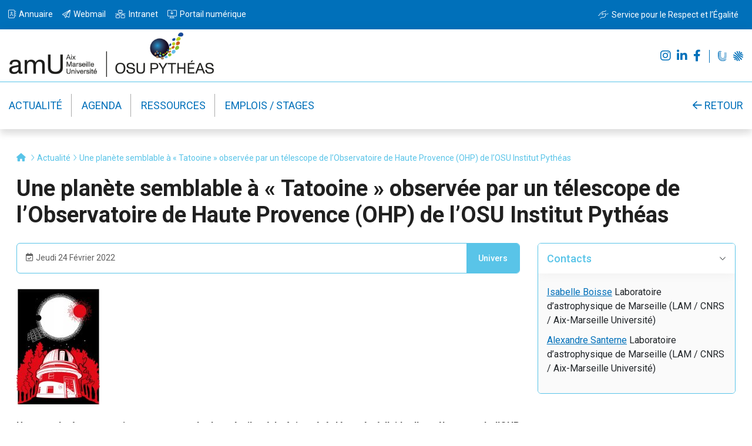

--- FILE ---
content_type: text/html; charset=UTF-8
request_url: https://news.osupytheas.fr/une-planete-semblable-a-tatooine-observee-par-un-telescope-de-lobservatoire-de-haute-provence-ohp-de-losu-institut-pytheas/
body_size: 15338
content:
<!DOCTYPE html>
<html lang="fr-FR">
<head >
<meta charset="UTF-8" />
<meta name="viewport" content="width=device-width, initial-scale=1" />
<title>Une planète semblable à « Tatooine » observée par un télescope de l’Observatoire de Haute Provence (OHP) de l’OSU Institut Pythéas</title>
<meta name='robots' content='max-image-preview:large' />
<link rel='dns-prefetch' href='//cdnjs.cloudflare.com' />
<link rel='dns-prefetch' href='//fonts.googleapis.com' />
<link href='https://fonts.gstatic.com' crossorigin rel='preconnect' />
<link rel="alternate" type="application/rss+xml" title="Ressources - OSU Pythéas &raquo; Flux" href="https://news.osupytheas.fr/feed/" />
<link rel="alternate" title="oEmbed (JSON)" type="application/json+oembed" href="https://news.osupytheas.fr/wp-json/oembed/1.0/embed?url=https%3A%2F%2Fnews.osupytheas.fr%2Fune-planete-semblable-a-tatooine-observee-par-un-telescope-de-lobservatoire-de-haute-provence-ohp-de-losu-institut-pytheas%2F" />
<link rel="alternate" title="oEmbed (XML)" type="text/xml+oembed" href="https://news.osupytheas.fr/wp-json/oembed/1.0/embed?url=https%3A%2F%2Fnews.osupytheas.fr%2Fune-planete-semblable-a-tatooine-observee-par-un-telescope-de-lobservatoire-de-haute-provence-ohp-de-losu-institut-pytheas%2F&#038;format=xml" />
<link rel="canonical" href="https://news.osupytheas.fr/une-planete-semblable-a-tatooine-observee-par-un-telescope-de-lobservatoire-de-haute-provence-ohp-de-losu-institut-pytheas/" />
<style id='wp-img-auto-sizes-contain-inline-css'>
img:is([sizes=auto i],[sizes^="auto," i]){contain-intrinsic-size:3000px 1500px}
/*# sourceURL=wp-img-auto-sizes-contain-inline-css */
</style>
<link rel='stylesheet' id='osu-pytheas-news-css' href='https://news.osupytheas.fr/wp-content/themes/ressources/style.css?ver=3.4.1' media='all' />
<style id='osu-pytheas-news-inline-css'>

		.wp-custom-logo .site-container .custom-logo-link {
			aspect-ratio: 350/75.638506876228;
		}
		
/*# sourceURL=osu-pytheas-news-inline-css */
</style>
<style id='wp-emoji-styles-inline-css'>

	img.wp-smiley, img.emoji {
		display: inline !important;
		border: none !important;
		box-shadow: none !important;
		height: 1em !important;
		width: 1em !important;
		margin: 0 0.07em !important;
		vertical-align: -0.1em !important;
		background: none !important;
		padding: 0 !important;
	}
/*# sourceURL=wp-emoji-styles-inline-css */
</style>
<style id='wp-block-library-inline-css'>
:root{--wp-block-synced-color:#7a00df;--wp-block-synced-color--rgb:122,0,223;--wp-bound-block-color:var(--wp-block-synced-color);--wp-editor-canvas-background:#ddd;--wp-admin-theme-color:#007cba;--wp-admin-theme-color--rgb:0,124,186;--wp-admin-theme-color-darker-10:#006ba1;--wp-admin-theme-color-darker-10--rgb:0,107,160.5;--wp-admin-theme-color-darker-20:#005a87;--wp-admin-theme-color-darker-20--rgb:0,90,135;--wp-admin-border-width-focus:2px}@media (min-resolution:192dpi){:root{--wp-admin-border-width-focus:1.5px}}.wp-element-button{cursor:pointer}:root .has-very-light-gray-background-color{background-color:#eee}:root .has-very-dark-gray-background-color{background-color:#313131}:root .has-very-light-gray-color{color:#eee}:root .has-very-dark-gray-color{color:#313131}:root .has-vivid-green-cyan-to-vivid-cyan-blue-gradient-background{background:linear-gradient(135deg,#00d084,#0693e3)}:root .has-purple-crush-gradient-background{background:linear-gradient(135deg,#34e2e4,#4721fb 50%,#ab1dfe)}:root .has-hazy-dawn-gradient-background{background:linear-gradient(135deg,#faaca8,#dad0ec)}:root .has-subdued-olive-gradient-background{background:linear-gradient(135deg,#fafae1,#67a671)}:root .has-atomic-cream-gradient-background{background:linear-gradient(135deg,#fdd79a,#004a59)}:root .has-nightshade-gradient-background{background:linear-gradient(135deg,#330968,#31cdcf)}:root .has-midnight-gradient-background{background:linear-gradient(135deg,#020381,#2874fc)}:root{--wp--preset--font-size--normal:16px;--wp--preset--font-size--huge:42px}.has-regular-font-size{font-size:1em}.has-larger-font-size{font-size:2.625em}.has-normal-font-size{font-size:var(--wp--preset--font-size--normal)}.has-huge-font-size{font-size:var(--wp--preset--font-size--huge)}.has-text-align-center{text-align:center}.has-text-align-left{text-align:left}.has-text-align-right{text-align:right}.has-fit-text{white-space:nowrap!important}#end-resizable-editor-section{display:none}.aligncenter{clear:both}.items-justified-left{justify-content:flex-start}.items-justified-center{justify-content:center}.items-justified-right{justify-content:flex-end}.items-justified-space-between{justify-content:space-between}.screen-reader-text{border:0;clip-path:inset(50%);height:1px;margin:-1px;overflow:hidden;padding:0;position:absolute;width:1px;word-wrap:normal!important}.screen-reader-text:focus{background-color:#ddd;clip-path:none;color:#444;display:block;font-size:1em;height:auto;left:5px;line-height:normal;padding:15px 23px 14px;text-decoration:none;top:5px;width:auto;z-index:100000}html :where(.has-border-color){border-style:solid}html :where([style*=border-top-color]){border-top-style:solid}html :where([style*=border-right-color]){border-right-style:solid}html :where([style*=border-bottom-color]){border-bottom-style:solid}html :where([style*=border-left-color]){border-left-style:solid}html :where([style*=border-width]){border-style:solid}html :where([style*=border-top-width]){border-top-style:solid}html :where([style*=border-right-width]){border-right-style:solid}html :where([style*=border-bottom-width]){border-bottom-style:solid}html :where([style*=border-left-width]){border-left-style:solid}html :where(img[class*=wp-image-]){height:auto;max-width:100%}:where(figure){margin:0 0 1em}html :where(.is-position-sticky){--wp-admin--admin-bar--position-offset:var(--wp-admin--admin-bar--height,0px)}@media screen and (max-width:600px){html :where(.is-position-sticky){--wp-admin--admin-bar--position-offset:0px}}

/*# sourceURL=wp-block-library-inline-css */
</style><style id='global-styles-inline-css'>
:root{--wp--preset--aspect-ratio--square: 1;--wp--preset--aspect-ratio--4-3: 4/3;--wp--preset--aspect-ratio--3-4: 3/4;--wp--preset--aspect-ratio--3-2: 3/2;--wp--preset--aspect-ratio--2-3: 2/3;--wp--preset--aspect-ratio--16-9: 16/9;--wp--preset--aspect-ratio--9-16: 9/16;--wp--preset--color--black: #000000;--wp--preset--color--cyan-bluish-gray: #abb8c3;--wp--preset--color--white: #ffffff;--wp--preset--color--pale-pink: #f78da7;--wp--preset--color--vivid-red: #cf2e2e;--wp--preset--color--luminous-vivid-orange: #ff6900;--wp--preset--color--luminous-vivid-amber: #fcb900;--wp--preset--color--light-green-cyan: #7bdcb5;--wp--preset--color--vivid-green-cyan: #00d084;--wp--preset--color--pale-cyan-blue: #8ed1fc;--wp--preset--color--vivid-cyan-blue: #0693e3;--wp--preset--color--vivid-purple: #9b51e0;--wp--preset--color--theme-primary: #0073e5;--wp--preset--color--theme-secondary: #0073e5;--wp--preset--gradient--vivid-cyan-blue-to-vivid-purple: linear-gradient(135deg,rgb(6,147,227) 0%,rgb(155,81,224) 100%);--wp--preset--gradient--light-green-cyan-to-vivid-green-cyan: linear-gradient(135deg,rgb(122,220,180) 0%,rgb(0,208,130) 100%);--wp--preset--gradient--luminous-vivid-amber-to-luminous-vivid-orange: linear-gradient(135deg,rgb(252,185,0) 0%,rgb(255,105,0) 100%);--wp--preset--gradient--luminous-vivid-orange-to-vivid-red: linear-gradient(135deg,rgb(255,105,0) 0%,rgb(207,46,46) 100%);--wp--preset--gradient--very-light-gray-to-cyan-bluish-gray: linear-gradient(135deg,rgb(238,238,238) 0%,rgb(169,184,195) 100%);--wp--preset--gradient--cool-to-warm-spectrum: linear-gradient(135deg,rgb(74,234,220) 0%,rgb(151,120,209) 20%,rgb(207,42,186) 40%,rgb(238,44,130) 60%,rgb(251,105,98) 80%,rgb(254,248,76) 100%);--wp--preset--gradient--blush-light-purple: linear-gradient(135deg,rgb(255,206,236) 0%,rgb(152,150,240) 100%);--wp--preset--gradient--blush-bordeaux: linear-gradient(135deg,rgb(254,205,165) 0%,rgb(254,45,45) 50%,rgb(107,0,62) 100%);--wp--preset--gradient--luminous-dusk: linear-gradient(135deg,rgb(255,203,112) 0%,rgb(199,81,192) 50%,rgb(65,88,208) 100%);--wp--preset--gradient--pale-ocean: linear-gradient(135deg,rgb(255,245,203) 0%,rgb(182,227,212) 50%,rgb(51,167,181) 100%);--wp--preset--gradient--electric-grass: linear-gradient(135deg,rgb(202,248,128) 0%,rgb(113,206,126) 100%);--wp--preset--gradient--midnight: linear-gradient(135deg,rgb(2,3,129) 0%,rgb(40,116,252) 100%);--wp--preset--font-size--small: 12px;--wp--preset--font-size--medium: 20px;--wp--preset--font-size--large: 20px;--wp--preset--font-size--x-large: 42px;--wp--preset--font-size--normal: 18px;--wp--preset--font-size--larger: 24px;--wp--preset--spacing--20: 0.44rem;--wp--preset--spacing--30: 0.67rem;--wp--preset--spacing--40: 1rem;--wp--preset--spacing--50: 1.5rem;--wp--preset--spacing--60: 2.25rem;--wp--preset--spacing--70: 3.38rem;--wp--preset--spacing--80: 5.06rem;--wp--preset--shadow--natural: 6px 6px 9px rgba(0, 0, 0, 0.2);--wp--preset--shadow--deep: 12px 12px 50px rgba(0, 0, 0, 0.4);--wp--preset--shadow--sharp: 6px 6px 0px rgba(0, 0, 0, 0.2);--wp--preset--shadow--outlined: 6px 6px 0px -3px rgb(255, 255, 255), 6px 6px rgb(0, 0, 0);--wp--preset--shadow--crisp: 6px 6px 0px rgb(0, 0, 0);}:where(.is-layout-flex){gap: 0.5em;}:where(.is-layout-grid){gap: 0.5em;}body .is-layout-flex{display: flex;}.is-layout-flex{flex-wrap: wrap;align-items: center;}.is-layout-flex > :is(*, div){margin: 0;}body .is-layout-grid{display: grid;}.is-layout-grid > :is(*, div){margin: 0;}:where(.wp-block-columns.is-layout-flex){gap: 2em;}:where(.wp-block-columns.is-layout-grid){gap: 2em;}:where(.wp-block-post-template.is-layout-flex){gap: 1.25em;}:where(.wp-block-post-template.is-layout-grid){gap: 1.25em;}.has-black-color{color: var(--wp--preset--color--black) !important;}.has-cyan-bluish-gray-color{color: var(--wp--preset--color--cyan-bluish-gray) !important;}.has-white-color{color: var(--wp--preset--color--white) !important;}.has-pale-pink-color{color: var(--wp--preset--color--pale-pink) !important;}.has-vivid-red-color{color: var(--wp--preset--color--vivid-red) !important;}.has-luminous-vivid-orange-color{color: var(--wp--preset--color--luminous-vivid-orange) !important;}.has-luminous-vivid-amber-color{color: var(--wp--preset--color--luminous-vivid-amber) !important;}.has-light-green-cyan-color{color: var(--wp--preset--color--light-green-cyan) !important;}.has-vivid-green-cyan-color{color: var(--wp--preset--color--vivid-green-cyan) !important;}.has-pale-cyan-blue-color{color: var(--wp--preset--color--pale-cyan-blue) !important;}.has-vivid-cyan-blue-color{color: var(--wp--preset--color--vivid-cyan-blue) !important;}.has-vivid-purple-color{color: var(--wp--preset--color--vivid-purple) !important;}.has-black-background-color{background-color: var(--wp--preset--color--black) !important;}.has-cyan-bluish-gray-background-color{background-color: var(--wp--preset--color--cyan-bluish-gray) !important;}.has-white-background-color{background-color: var(--wp--preset--color--white) !important;}.has-pale-pink-background-color{background-color: var(--wp--preset--color--pale-pink) !important;}.has-vivid-red-background-color{background-color: var(--wp--preset--color--vivid-red) !important;}.has-luminous-vivid-orange-background-color{background-color: var(--wp--preset--color--luminous-vivid-orange) !important;}.has-luminous-vivid-amber-background-color{background-color: var(--wp--preset--color--luminous-vivid-amber) !important;}.has-light-green-cyan-background-color{background-color: var(--wp--preset--color--light-green-cyan) !important;}.has-vivid-green-cyan-background-color{background-color: var(--wp--preset--color--vivid-green-cyan) !important;}.has-pale-cyan-blue-background-color{background-color: var(--wp--preset--color--pale-cyan-blue) !important;}.has-vivid-cyan-blue-background-color{background-color: var(--wp--preset--color--vivid-cyan-blue) !important;}.has-vivid-purple-background-color{background-color: var(--wp--preset--color--vivid-purple) !important;}.has-black-border-color{border-color: var(--wp--preset--color--black) !important;}.has-cyan-bluish-gray-border-color{border-color: var(--wp--preset--color--cyan-bluish-gray) !important;}.has-white-border-color{border-color: var(--wp--preset--color--white) !important;}.has-pale-pink-border-color{border-color: var(--wp--preset--color--pale-pink) !important;}.has-vivid-red-border-color{border-color: var(--wp--preset--color--vivid-red) !important;}.has-luminous-vivid-orange-border-color{border-color: var(--wp--preset--color--luminous-vivid-orange) !important;}.has-luminous-vivid-amber-border-color{border-color: var(--wp--preset--color--luminous-vivid-amber) !important;}.has-light-green-cyan-border-color{border-color: var(--wp--preset--color--light-green-cyan) !important;}.has-vivid-green-cyan-border-color{border-color: var(--wp--preset--color--vivid-green-cyan) !important;}.has-pale-cyan-blue-border-color{border-color: var(--wp--preset--color--pale-cyan-blue) !important;}.has-vivid-cyan-blue-border-color{border-color: var(--wp--preset--color--vivid-cyan-blue) !important;}.has-vivid-purple-border-color{border-color: var(--wp--preset--color--vivid-purple) !important;}.has-vivid-cyan-blue-to-vivid-purple-gradient-background{background: var(--wp--preset--gradient--vivid-cyan-blue-to-vivid-purple) !important;}.has-light-green-cyan-to-vivid-green-cyan-gradient-background{background: var(--wp--preset--gradient--light-green-cyan-to-vivid-green-cyan) !important;}.has-luminous-vivid-amber-to-luminous-vivid-orange-gradient-background{background: var(--wp--preset--gradient--luminous-vivid-amber-to-luminous-vivid-orange) !important;}.has-luminous-vivid-orange-to-vivid-red-gradient-background{background: var(--wp--preset--gradient--luminous-vivid-orange-to-vivid-red) !important;}.has-very-light-gray-to-cyan-bluish-gray-gradient-background{background: var(--wp--preset--gradient--very-light-gray-to-cyan-bluish-gray) !important;}.has-cool-to-warm-spectrum-gradient-background{background: var(--wp--preset--gradient--cool-to-warm-spectrum) !important;}.has-blush-light-purple-gradient-background{background: var(--wp--preset--gradient--blush-light-purple) !important;}.has-blush-bordeaux-gradient-background{background: var(--wp--preset--gradient--blush-bordeaux) !important;}.has-luminous-dusk-gradient-background{background: var(--wp--preset--gradient--luminous-dusk) !important;}.has-pale-ocean-gradient-background{background: var(--wp--preset--gradient--pale-ocean) !important;}.has-electric-grass-gradient-background{background: var(--wp--preset--gradient--electric-grass) !important;}.has-midnight-gradient-background{background: var(--wp--preset--gradient--midnight) !important;}.has-small-font-size{font-size: var(--wp--preset--font-size--small) !important;}.has-medium-font-size{font-size: var(--wp--preset--font-size--medium) !important;}.has-large-font-size{font-size: var(--wp--preset--font-size--large) !important;}.has-x-large-font-size{font-size: var(--wp--preset--font-size--x-large) !important;}
/*# sourceURL=global-styles-inline-css */
</style>

<style id='classic-theme-styles-inline-css'>
/*! This file is auto-generated */
.wp-block-button__link{color:#fff;background-color:#32373c;border-radius:9999px;box-shadow:none;text-decoration:none;padding:calc(.667em + 2px) calc(1.333em + 2px);font-size:1.125em}.wp-block-file__button{background:#32373c;color:#fff;text-decoration:none}
/*# sourceURL=/wp-includes/css/classic-themes.min.css */
</style>
<link rel='stylesheet' id='jqueryUIStylesheet-css' href='https://news.osupytheas.fr/wp-content/plugins/cm-footnotes/assets/css/jquery-ui-1.10.3.custom.css?ver=6.9' media='all' />
<link rel='stylesheet' id='search-filter-plugin-styles-css' href='https://news.osupytheas.fr/wp-content/plugins/search-filter-pro/public/assets/css/search-filter.min.css?ver=2.5.21' media='all' />
<link rel='stylesheet' id='osu-pytheas-news-fonts-css' href='https://fonts.googleapis.com/css?family=Source+Sans+Pro:400,400i,600,700&#038;display=swap' media='all' />
<link rel='stylesheet' id='dashicons-css' href='https://news.osupytheas.fr/wp-includes/css/dashicons.min.css?ver=6.9' media='all' />
<link rel='stylesheet' id='bootstrap-stylesheet-css' href='//cdnjs.cloudflare.com/ajax/libs/bootstrap/5.2.2/css/bootstrap.min.css?ver=6.9' media='all' />
<link rel='stylesheet' id='lam-custom-stylesheet-css' href='https://news.osupytheas.fr/wp-content/themes/ressources/custom-style.css?v=1769217944&#038;ver=6.9' media='all' />
<link rel='stylesheet' id='font-awesome-stylesheet-css' href='https://news.osupytheas.fr/wp-content/themes/ressources/vendors/fontawesome/pro/css/font.awesome.pro.6.1.all.min.css?v=1769217944&#038;ver=6.9' media='all' />
<link rel='stylesheet' id='osu-pytheas-news-gutenberg-css' href='https://news.osupytheas.fr/wp-content/themes/ressources/lib/gutenberg/front-end.css?ver=3.4.1' media='all' />
<style id='osu-pytheas-news-gutenberg-inline-css'>
.gb-block-post-grid .gb-post-grid-items h2 a:hover {
	color: #0073e5;
}

.site-container .wp-block-button .wp-block-button__link {
	background-color: #0073e5;
}

.wp-block-button .wp-block-button__link:not(.has-background),
.wp-block-button .wp-block-button__link:not(.has-background):focus,
.wp-block-button .wp-block-button__link:not(.has-background):hover {
	color: #ffffff;
}

.site-container .wp-block-button.is-style-outline .wp-block-button__link {
	color: #0073e5;
}

.site-container .wp-block-button.is-style-outline .wp-block-button__link:focus,
.site-container .wp-block-button.is-style-outline .wp-block-button__link:hover {
	color: #2396ff;
}		.site-container .has-small-font-size {
			font-size: 12px;
		}		.site-container .has-normal-font-size {
			font-size: 18px;
		}		.site-container .has-large-font-size {
			font-size: 20px;
		}		.site-container .has-larger-font-size {
			font-size: 24px;
		}		.site-container .has-theme-primary-color,
		.site-container .wp-block-button .wp-block-button__link.has-theme-primary-color,
		.site-container .wp-block-button.is-style-outline .wp-block-button__link.has-theme-primary-color {
			color: #0073e5;
		}

		.site-container .has-theme-primary-background-color,
		.site-container .wp-block-button .wp-block-button__link.has-theme-primary-background-color,
		.site-container .wp-block-pullquote.is-style-solid-color.has-theme-primary-background-color {
			background-color: #0073e5;
		}		.site-container .has-theme-secondary-color,
		.site-container .wp-block-button .wp-block-button__link.has-theme-secondary-color,
		.site-container .wp-block-button.is-style-outline .wp-block-button__link.has-theme-secondary-color {
			color: #0073e5;
		}

		.site-container .has-theme-secondary-background-color,
		.site-container .wp-block-button .wp-block-button__link.has-theme-secondary-background-color,
		.site-container .wp-block-pullquote.is-style-solid-color.has-theme-secondary-background-color {
			background-color: #0073e5;
		}
/*# sourceURL=osu-pytheas-news-gutenberg-inline-css */
</style>
<link rel='stylesheet' id='owl-stylesheet-css' href='https://news.osupytheas.fr/wp-content/themes/ressources/vendors/owl/owl.carousel.min.css?ver=6.9' media='all' />
<link rel='stylesheet' id='sib-front-css-css' href='https://news.osupytheas.fr/wp-content/plugins/mailin/css/mailin-front.css?ver=6.9' media='all' />
<link rel='stylesheet' id='footnote-css' href='https://news.osupytheas.fr/wp-content/plugins/cm-footnotes/assets/css/footnote.css?ver=6.9' media='all' />
<style id='footnote-inline-css'>
span.cmf_has_footnote a.cmf_footnote_link,
        .cmf_has_footnote_custom a.cmf_simple_footnote_link {
                    font-weight : 400 ;
            
        font-size: ;
        color: #ff990a;
        }
        .type3, .type4{
        background: #ff990a;
        }
        sup > a.type3:hover, sup > a.type4:hover{
        color: #ff990a !important;
        }
        .type4:after{
        border-top-color: #ff990a;
        }
        .cmf_footnotes_wrapper table.cmf_footnotes_table .cmf_footnote_row .cmf_footnote_link_anchor a,
        #cmfSimpleFootnoteDefinitionBox .cmfSimpleFootnoteDefinitionItem .cmfSimpleFootnoteDefinitionItemId {
        font-size: ;
        color: #000000;
        }

                    #cmfSimpleFootnoteDefinitionBox > div { display: block; width: 100%; vertical-align: top; margin-bottom: 10px; padding: 10px; }
/*# sourceURL=footnote-inline-css */
</style>
<script src="https://news.osupytheas.fr/wp-includes/js/jquery/jquery.min.js?ver=3.7.1" id="jquery-core-js"></script>
<script src="https://news.osupytheas.fr/wp-includes/js/jquery/jquery-migrate.min.js?ver=3.4.1" id="jquery-migrate-js"></script>
<script id="search-filter-plugin-build-js-extra">
var SF_LDATA = {"ajax_url":"https://news.osupytheas.fr/wp-admin/admin-ajax.php","home_url":"https://news.osupytheas.fr/","extensions":[]};
//# sourceURL=search-filter-plugin-build-js-extra
</script>
<script src="https://news.osupytheas.fr/wp-content/plugins/search-filter-pro/public/assets/js/search-filter-build.min.js?ver=2.5.21" id="search-filter-plugin-build-js"></script>
<script src="https://news.osupytheas.fr/wp-content/plugins/search-filter-pro/public/assets/js/chosen.jquery.min.js?ver=2.5.21" id="search-filter-plugin-chosen-js"></script>
<script id="sib-front-js-js-extra">
var sibErrMsg = {"invalidMail":"Please fill out valid email address","requiredField":"Please fill out required fields","invalidDateFormat":"Please fill out valid date format","invalidSMSFormat":"Please fill out valid phone number"};
var ajax_sib_front_object = {"ajax_url":"https://news.osupytheas.fr/wp-admin/admin-ajax.php","ajax_nonce":"a916678194","flag_url":"https://news.osupytheas.fr/wp-content/plugins/mailin/img/flags/"};
//# sourceURL=sib-front-js-js-extra
</script>
<script src="https://news.osupytheas.fr/wp-content/plugins/mailin/js/mailin-front.js?ver=1744115027" id="sib-front-js-js"></script>
<link rel="https://api.w.org/" href="https://news.osupytheas.fr/wp-json/" /><link rel="alternate" title="JSON" type="application/json" href="https://news.osupytheas.fr/wp-json/wp/v2/posts/2214" /><link rel="EditURI" type="application/rsd+xml" title="RSD" href="https://news.osupytheas.fr/xmlrpc.php?rsd" />
<link rel="pingback" href="https://news.osupytheas.fr/xmlrpc.php" />
<link rel="icon" href="https://news.osupytheas.fr/wp-content/uploads/sites/2/2023/07/cropped-icon-osupytheas-32x32.png" sizes="32x32" />
<link rel="icon" href="https://news.osupytheas.fr/wp-content/uploads/sites/2/2023/07/cropped-icon-osupytheas-192x192.png" sizes="192x192" />
<link rel="apple-touch-icon" href="https://news.osupytheas.fr/wp-content/uploads/sites/2/2023/07/cropped-icon-osupytheas-180x180.png" />
<meta name="msapplication-TileImage" content="https://news.osupytheas.fr/wp-content/uploads/sites/2/2023/07/cropped-icon-osupytheas-270x270.png" />
</head>
<body class="wp-singular post-template-default single single-post postid-2214 single-format-standard wp-custom-logo wp-embed-responsive wp-theme-genesis wp-child-theme-ressources header-full-width full-width-content genesis-breadcrumbs-hidden genesis-singular-image-hidden genesis-footer-widgets-hidden no-js has-no-blocks" itemscope itemtype="https://schema.org/WebPage">	<script>
	//<![CDATA[
	(function(){
		var c = document.body.classList;
		c.remove( 'no-js' );
		c.add( 'js' );
	})();
	//]]>
	</script>
	<div class="site-container"><ul class="genesis-skip-link"><li><a href="#genesis-nav-primary" class="screen-reader-shortcut"> Passer à la navigation principale</a></li><li><a href="#genesis-content" class="screen-reader-shortcut"> Passer au contenu principal</a></li></ul><div class="site-top-header"><nav class="nav-third" itemscope itemtype="https://schema.org/SiteNavigationElement" id="genesis-nav-third"><ul id="menu-menu-top" class="menu genesis-nav-menu menu-third js-superfish"><li id="menu-item-228" class="align-left menu-item menu-item-type-custom menu-item-object-custom menu-item-228"><a target="_blank" href="https://annuaire.osupytheas.fr/" itemprop="url"><span itemprop="name"><i class="fa-light fa-address-book"></i> <span>Annuaire</span></span></a></li>
<li id="menu-item-229" class="align-left menu-item menu-item-type-custom menu-item-object-custom menu-item-229"><a target="_blank" href="https://webmail.osupytheas.fr/" itemprop="url"><span itemprop="name"><i class="fa-light fa-paper-plane"></i> <span>Webmail</span></span></a></li>
<li id="menu-item-230" class="align-left menu-item menu-item-type-custom menu-item-object-custom menu-item-230"><a target="_blank" href="https://ldapsaisie.osupytheas.fr/" itemprop="url"><span itemprop="name"><i class="fa-light fa-network-wired"></i> <span>Intranet</span></span></a></li>
<li id="menu-item-231" class="align-left menu-item menu-item-type-custom menu-item-object-custom menu-item-231"><a target="_blank" href="https://portail.osupytheas.fr/" itemprop="url"><span itemprop="name"><i class="fa-light fa-display-arrow-down"></i> <span>Portail numérique</span></span></a></li>
<li id="menu-item-232" class="align-right menu-item menu-item-type-custom menu-item-object-custom menu-item-232"><a target="_blank" href="https://www.univ-amu.fr/fr/public/respect-egalite" itemprop="url"><span itemprop="name"><i class="fa-light fa-handshake-angle"></i> <span>Service pour le Respect et l&rsquo;Égalité</span></span></a></li>
</ul></nav></div><header class="site-header" itemscope itemtype="https://schema.org/WPHeader"><div class="wrap"><div class="title-area"><a href="https://news.osupytheas.fr/" class="custom-logo-link" rel="home"><img width="1018" height="220" src="https://news.osupytheas.fr/wp-content/uploads/sites/2/2025/06/logo_OSU_2025.png" class="custom-logo" alt="Ressources &#8211; OSU Pythéas" decoding="async" fetchpriority="high" srcset="https://news.osupytheas.fr/wp-content/uploads/sites/2/2025/06/logo_OSU_2025.png 1018w, https://news.osupytheas.fr/wp-content/uploads/sites/2/2025/06/logo_OSU_2025-300x65.png 300w, https://news.osupytheas.fr/wp-content/uploads/sites/2/2025/06/logo_OSU_2025-768x166.png 768w" sizes="(max-width: 1018px) 100vw, 1018px" /></a><div class="site-social-header"><nav class="nav-social" itemscope itemtype="https://schema.org/SiteNavigationElement" id="genesis-nav-social"><ul id="menu-reseaux-sociaux" class="menu genesis-nav-menu menu-third js-superfish"><li id="menu-item-104" class="custom-icon menu-item menu-item-type-custom menu-item-object-custom menu-item-104"><a target="_blank" href="https://hal.archives-ouvertes.fr/" itemprop="url"><span itemprop="name"><i class="fa-custom fa-hal"></i></span></a></li>
<li id="menu-item-105" class="menu-item menu-item-type-custom menu-item-object-custom menu-item-105"><a target="_blank" href="https://www.canal-u.tv/" itemprop="url"><span itemprop="name"><i class="fa-custom fa-canalu"></i></span></a></li>
<li id="menu-item-106" class="menu-item menu-item-type-custom menu-item-object-custom menu-item-106"><a target="_blank" href="https://www.facebook.com/OsuInstitutPytheas" itemprop="url"><span itemprop="name"><i class="fa-brands fa-facebook-f"></i></span></a></li>
<li id="menu-item-107" class="menu-item menu-item-type-custom menu-item-object-custom menu-item-107"><a target="_blank" href="https://www.linkedin.com/company/osu-institut-pytheas/" itemprop="url"><span itemprop="name"><i class="fa-brands fa-linkedin-in"></i></span></a></li>
<li id="menu-item-108" class="menu-item menu-item-type-custom menu-item-object-custom menu-item-108"><a href="https://www.instagram.com/osupytheas/" itemprop="url"><span itemprop="name"><i class="fa-brands fa-instagram"></i></span></a></li>
</ul></nav></div><p class="site-title" itemprop="headline">Ressources - OSU Pythéas</p><p class="site-description" itemprop="description">Ressources</p></div><nav class="nav-primary" aria-label="Principal" itemscope itemtype="https://schema.org/SiteNavigationElement" id="genesis-nav-primary"><div class="wrap"><ul id="menu-menu-principal" class="menu genesis-nav-menu menu-primary js-superfish"><li id="menu-item-4232" class="menu-item menu-item-type-post_type menu-item-object-page menu-item-4232"><a href="https://news.osupytheas.fr/actualite/" itemprop="url"><span itemprop="name">Actualité</span></a></li>
<li id="menu-item-4233" class="menu-item menu-item-type-post_type menu-item-object-page menu-item-4233"><a href="https://news.osupytheas.fr/events/" itemprop="url"><span itemprop="name">Agenda</span></a></li>
<li id="menu-item-4230" class="menu-item menu-item-type-post_type menu-item-object-page menu-item-4230"><a href="https://news.osupytheas.fr/ressources/" itemprop="url"><span itemprop="name">Ressources</span></a></li>
<li id="menu-item-4231" class="menu-item menu-item-type-post_type menu-item-object-page menu-item-4231"><a href="https://news.osupytheas.fr/emplois-stages/" itemprop="url"><span itemprop="name">Emplois / stages</span></a></li>
<li id="menu-item-235" class="align-right menu-item menu-item-type-custom menu-item-object-custom menu-item-235"><a href="https://osupytheas.fr" itemprop="url"><span itemprop="name"><i class="fa-regular fa-arrow-left"></i> Retour</span></a></li>
</ul></div></nav></div></header><div class="site-inner"><div class="content-sidebar-wrap"><main class="content" id="genesis-content"><article class="post-2214 post type-post status-publish format-standard has-post-thumbnail category-univers tag-communique-de-presse entry" aria-label="Une planète semblable à « Tatooine » observée par un télescope de l’Observatoire de Haute Provence (OHP) de l’OSU Institut Pythéas" itemscope itemtype="https://schema.org/CreativeWork"><header class="entry-header">    <div class="content-entry-header">
        <div class="breadcrumb">
            <span class="breadcrumb-link-wrap" itemprop="itemListElement" itemscope="" itemtype="https://schema.org/ListItem">
                <a class="breadcrumb-link" href="https://osupytheas.fr" itemprop="item"><span class="breadcrumb-link-text-wrap" itemprop="name"><i class="fa-sharp fa-solid fa-house"></i> </span></a>
                <meta itemprop="position" content="1">
            </span> 
            <i class="fa-light fa-angle-right"></i> 
            <span class="breadcrumb-link-wrap" itemprop="itemListElement" itemscope="" itemtype="https://schema.org/ListItem">
                <a class="breadcrumb-link" href="https://news.osupytheas.fr/actualite/" itemprop="item"><span class="breadcrumb-link-text-wrap" itemprop="name">Actualité</span></a>
                <meta itemprop="position" content="2">
            </span>
            <i class="fa-light fa-angle-right"></i> Une planète semblable à « Tatooine » observée par un télescope de l’Observatoire de Haute Provence (OHP) de l’OSU Institut Pythéas        </div>
        <h1 class="entry-title" itemprop="headline">Une planète semblable à « Tatooine » observée par un télescope de l’Observatoire de Haute Provence (OHP) de l’OSU Institut Pythéas</h1>
            </div></header><div class="entry-content" itemprop="text">    <div class="large-content">
        <div class="infos-entry-header">
            <span class="date-single"><i class="fa-regular fa-calendar-check"></i> jeudi 24 février 2022</span>
            <div class="cat-list">                    <a href="https://news.osupytheas.fr/actualite/?_sft_category=univers" class="cat-actualite">Univers</a><span class="dash"> / </span>            </div>
        </div>
        <div class="article-content">
            <div class="article-thumbnail"><img width="142" height="200" src="https://news.osupytheas.fr/wp-content/uploads/sites/2/2023/06/Tatooine.jpg" class="attachment-post-thumbnail size-post-thumbnail wp-post-image" alt="" decoding="async" /></div>
            <div class="article-thumbnail-caption"></div>
                        <div class="article-text"><div class="chapo">
<p><span style="font-size: 12pt"><strong>Une exoplanète rare qui tourne autour de deux étoiles à la fois a été détectée à l’aide d’un télescope de l’OHP grâce à une collaboration étroite entre l’université de Birmingham et le Laboratoire d’Astrophysique de Marseille.</strong></span></p>
</div>
<div class="texte entry-content">
La planète, appelée Kepler-16b, n’avait jusqu’à présent été observée qu’à l’aide du télescope spatial Kepler. Elle est en orbite autour de deux étoiles. Les deux étoiles sont également en orbite l’une autour de l’autre, ce que l’on appelle un système stellaire binaire. Kepler-16b est située à quelque 245 années-lumière de la Terre et, comme la planète Tatooine de Luke Skywalker, dans l’univers de la Guerre des étoiles, elle présenterait deux couchers de soleil si l’on pouvait se tenir à sa surface.</p>
<p>C’est avec le fameux télescope de 193 cm de l’OHP équipé de son spectrographe SOPHIE que cette nouvelle observation a été effectué. L’équipe a pu détecter la planète en utilisant la méthode des vitesses radiales, dans laquelle les astronomes observent les effets d’une planète sur le mouvement de l’étoile autour de laquelle elle est en orbite.</p>
<p>La détection de Kepler-16b grâce à la méthode des vitesses radiales met en évidence qu’il st aussi possible de détecter des planètes circumbinaires à l’aide de méthodes traditionnelles d’observation au sol moins coûteuses que l’utilisation de télescopes spatiaux. Notons aussi que cette méthode permet de détecter plus facilement la présence d’autres planètes dans un système, et qu’elle permet de mesurer la propriété la plus fondamentale d’une planète ; à savoir sa masse.</p>
<p>Après avoir démontré l’efficacité de cette stratégie à de Kepler-16b, l’équipe poursuit la recherche de planètes circumbinaires encore inconnues jusqu’à présent. L’objectif est de contribuer à répondre aux questions sur la formation des planètes. Habituellement, on pense que la formation des planètes a lieu dans un disque protoplanétaire &#8211; un disque de poussière et de gaz qui entoure une jeune étoile. Cependant, ce processus pourrait ne pas être possible dans un système circumbinaire.</p>
<p>En se basant sur ce modèle standard, il est difficile de comprendre comment des planètes circumbinaires peuvent exister. La présence de deux étoiles interfère en effet avec le disque protoplanétaire, ce qui empêche la poussière de s’agglomérer en planètes, un processus appelé accrétion.</p>
<p>Le Professeur Amaury Triaud, de l’Université de Birmingham, premier auteur de l’article précise : « on peut aussi supposer que la planète s’est formée loin des deux étoiles, là où leur influence est plus faible, puis qu’elle s’est déplacée vers l’intérieur dans un processus appelé migration induite par le disque. Nous pourrions également arriver à la conclusion que nous devons revoir notre compréhension du processus d’accrétion planétaire. »</p>
<p>Neda Heidari, étudiante en thèse au LAM, qui a analysé les mesures de vitesses radiales explique « Les planètes circumbinaires fournissent l’un des indices les plus clairs que la migration engendrée par les disques est un processus crédible, et qu’il se produit régulièrement. »</p>
<p>Le Dr Isabelle Boisse du LAM, scientifique responsable de l’instrument SOPHIE qui a été utilisé pour collecter les données de cette étude explique : « Cette découverte met clairement en évidence que les télescopes au sol restent tout à fait pertinents pour mener des recherches sur les exoplanètes et qu’ils peuvent permettre de développer de nouvelles stratégies d’observation tout à fait passionnantes. Dans la continuité de cette étude nous allons maintenant analyser les données prises sur de nombreux autres systèmes d’étoiles binaires, et rechercher de nouvelles planètes circumbinaires. »</p>
<p>Le Dr Alexandre Santerne, lui aussi du LAM et responsable de l’obtention des données, explique : « Kepler-16b a été découvert pour la première fois il y a 10 ans par le satellite Kepler de la NASA en utilisant la méthode des transits. Ce système a été la découverte la plus inattendue faite par Kepler. Nous avons choisi d’utiliser le télescope de 193 cm de l’OHP afin de démontrer que la méthode des vitesses radiales pouvait également permettre d’étudier des systèmes tels que Kepler-16. »</p>
<p>Voir en ligne : <a class="spip_out" href="https://academic.oup.com/mnras/article-abstract/511/3/3561/6515255?redirectedFrom=fulltext"><span style="text-decoration: underline">L’article scientifique</span></a></p>
</div>
</div>
        </div>
        <div class="footer-accordion">
        <div class="accordion" id="accordionEvent-a">                    <div class="accordion-item">
                        <h2 class="accordion-header" id="heading-a1">
                            <button class="accordion-button collapsed" type="button" data-bs-toggle="collapse" data-bs-target="#collapse-a1" aria-expanded="false" aria-controls="collapse-a1">
                                Sources                            </button>
                        </h2>
                        <div id="collapse-a1" class="accordion-collapse collapse" aria-labelledby="heading-a1" data-bs-parent="#accordionEvent-a">
                            <div class="accordion-body">
                                <p>Référence de l’article scientifique : Triaud et al. (2022). BEBOPIII : Observations and an independent mass measurement of Kepler-16 (AB) b &#8211; the first circumbinary planet detected with radial velocities’. BMC Biology.</p>
<p>Image &#8211; crédit : University of Birmingham / Amanda Smith</p>
                            </div>
                        </div>
                    </div>
                                        <div class="accordion-item">
                        <h2 class="accordion-header" id="heading-a2">
                            <button class="accordion-button collapsed" type="button" data-bs-toggle="collapse" data-bs-target="#collapse-a2" aria-expanded="false" aria-controls="collapse-a2">
                                Laboratoires impliqués                            </button>
                        </h2>
                        <div id="collapse-a2" class="accordion-collapse collapse" aria-labelledby="heading-a2" data-bs-parent="#accordionEvent-a">
                            <div class="accordion-body">
                                <p>L’équipe est composée de scientifique provenant de : University of Birmingham (Royaume Uni), Aix-Marseille Université (France), Centre National de la Recherche Scientifique (France), Shahid Beheshti University (Iran), Université de Nice-Sophia Antipolis (France), Ohio State University (USA), Universidad de Coimbra (Portugal), Observatoire de Paris (France), University of Warwick (Royaume Uni), Université de Grenoble Alpes (France), University of St Andrews (Royaume Uni), Institut d’Astrophysique de Paris (France), Universidad de Porto (Portugal), Observatoire de Genève (Suisse), Keele University, Laboratório Nacional de Astrofísica (Brazil), Queen Mary University London (Royaume Uni), Université Paris Est Créteil (France), Université Paris-Saclay (France) et University of Toronto (Canada).</p>
                            </div>
                        </div>
                    </div>
                    </div>        </div>
        
                <div class="footer-content">
                    <h3>Nos dernières actualités</h3>
                    <div class="owl-slider owl-carousel owl-theme owl-slide-footer">                             <a href="https://news.osupytheas.fr/lunes-de-jupiter-une-nouvelle-etude-revele-lorigine-primordiale-du-contraste-entre-io-et-europe/">
                                <div class="container-box">
                                    <div class="img-box">
                                                                                    <div class="thumb-event">
                                            <img width="425" height="280" src="https://news.osupytheas.fr/wp-content/uploads/sites/2/2026/01/Lunes_de_Jupiter-425x280.png" class="attachment-genesis-thumb-actu-min size-genesis-thumb-actu-min wp-post-image" alt="Figure 1 (crédit : Southwest Research Institute) - Illustration du scénario suggéré de formation des satellites galiléens au sein du disque circumjovien, expliquant le contraste observé entre Io et Europe. Les roches hydratées accrétées par Europe se dévolatilisent lorsqu’elles franchissent la ligne de déshydratation des phyllosilicates, avant d’être ensuite accrétées par Io." decoding="async" loading="lazy" srcset="https://news.osupytheas.fr/wp-content/uploads/sites/2/2026/01/Lunes_de_Jupiter-425x280.png 425w, https://news.osupytheas.fr/wp-content/uploads/sites/2/2026/01/Lunes_de_Jupiter-300x197.png 300w, https://news.osupytheas.fr/wp-content/uploads/sites/2/2026/01/Lunes_de_Jupiter-768x505.png 768w, https://news.osupytheas.fr/wp-content/uploads/sites/2/2026/01/Lunes_de_Jupiter-850x560.png 850w, https://news.osupytheas.fr/wp-content/uploads/sites/2/2026/01/Lunes_de_Jupiter.png 860w" sizes="auto, (max-width: 425px) 100vw, 425px" />                                            </div>
                                                                                    <div class="cat-box"><span class="cat-actualite">Univers</span><span class="dash"> / </span>                                        </div>
                                    </div>
                                    <div class="content-box">
                                        <h4>Lunes de Jupiter : une nouvelle étude révèle l’origine primordiale du contraste entre Io et Europe</h4>
                                    </div>
                                </div>
                            </a>
                                                        <a href="https://news.osupytheas.fr/bonne-annee-2026/">
                                <div class="container-box">
                                    <div class="img-box">
                                                                                    <div class="thumb-event">
                                            <img width="425" height="280" src="https://news.osupytheas.fr/wp-content/uploads/sites/2/2026/01/carte_de_voeux_OSUpytheas_2026-425x280.png" class="attachment-genesis-thumb-actu-min size-genesis-thumb-actu-min wp-post-image" alt="Carte de voeux 2026 de l&#039;OSU Pythéas" decoding="async" loading="lazy" srcset="https://news.osupytheas.fr/wp-content/uploads/sites/2/2026/01/carte_de_voeux_OSUpytheas_2026-425x280.png 425w, https://news.osupytheas.fr/wp-content/uploads/sites/2/2026/01/carte_de_voeux_OSUpytheas_2026-300x198.png 300w, https://news.osupytheas.fr/wp-content/uploads/sites/2/2026/01/carte_de_voeux_OSUpytheas_2026-1024x675.png 1024w, https://news.osupytheas.fr/wp-content/uploads/sites/2/2026/01/carte_de_voeux_OSUpytheas_2026-768x506.png 768w, https://news.osupytheas.fr/wp-content/uploads/sites/2/2026/01/carte_de_voeux_OSUpytheas_2026-1536x1013.png 1536w, https://news.osupytheas.fr/wp-content/uploads/sites/2/2026/01/carte_de_voeux_OSUpytheas_2026-850x560.png 850w, https://news.osupytheas.fr/wp-content/uploads/sites/2/2026/01/carte_de_voeux_OSUpytheas_2026.png 1911w" sizes="auto, (max-width: 425px) 100vw, 425px" />                                            </div>
                                                                                    <div class="cat-box"><span class="cat-actualite">Biodiversité</span><span class="dash"> / </span><span class="cat-actualite">Climat</span><span class="dash"> / </span><span class="cat-actualite">Écologie</span><span class="dash"> / </span><span class="cat-actualite">Environnement</span><span class="dash"> / </span><span class="cat-actualite">Interactions Homme-Milieu</span><span class="dash"> / </span><span class="cat-actualite">Océan</span><span class="dash"> / </span><span class="cat-actualite">Terre</span><span class="dash"> / </span><span class="cat-actualite">Univers</span><span class="dash"> / </span>                                        </div>
                                    </div>
                                    <div class="content-box">
                                        <h4>Bonne année 2026 !</h4>
                                    </div>
                                </div>
                            </a>
                                                        <a href="https://news.osupytheas.fr/ramses-une-mission-pour-la-comprehension-des-asteroides-geocroiseurs-a-des-fins-de-defense-planetaire/">
                                <div class="container-box">
                                    <div class="img-box">
                                                                                    <div class="thumb-event">
                                            <img width="425" height="280" src="https://news.osupytheas.fr/wp-content/uploads/sites/2/2026/01/ESA_s_Ramses_mission_to_asteroid_Apophis_OSUpytheas-425x280.png" class="attachment-genesis-thumb-actu-min size-genesis-thumb-actu-min wp-post-image" alt="La mission Ramsès de l&#039;ESA vers l&#039;astéroïde Apophis. Crédit : ESA - Bureau des sciences" decoding="async" loading="lazy" srcset="https://news.osupytheas.fr/wp-content/uploads/sites/2/2026/01/ESA_s_Ramses_mission_to_asteroid_Apophis_OSUpytheas-425x280.png 425w, https://news.osupytheas.fr/wp-content/uploads/sites/2/2026/01/ESA_s_Ramses_mission_to_asteroid_Apophis_OSUpytheas-300x198.png 300w, https://news.osupytheas.fr/wp-content/uploads/sites/2/2026/01/ESA_s_Ramses_mission_to_asteroid_Apophis_OSUpytheas-768x506.png 768w, https://news.osupytheas.fr/wp-content/uploads/sites/2/2026/01/ESA_s_Ramses_mission_to_asteroid_Apophis_OSUpytheas-850x560.png 850w, https://news.osupytheas.fr/wp-content/uploads/sites/2/2026/01/ESA_s_Ramses_mission_to_asteroid_Apophis_OSUpytheas.png 860w" sizes="auto, (max-width: 425px) 100vw, 425px" />                                            </div>
                                                                                    <div class="cat-box"><span class="cat-actualite">Univers</span><span class="dash"> / </span>                                        </div>
                                    </div>
                                    <div class="content-box">
                                        <h4>RAMSES : une mission pour la compréhension des astéroïdes géocroiseurs à des fins de Défense Planétaire</h4>
                                    </div>
                                </div>
                            </a>
                                                        <a href="https://news.osupytheas.fr/des-mesures-interferometriques-inedites-pour-comprendre-la-formation-de-%ce%b2-pictoris-b/">
                                <div class="container-box">
                                    <div class="img-box">
                                                                                    <div class="thumb-event">
                                            <img width="425" height="280" src="https://news.osupytheas.fr/wp-content/uploads/sites/2/2025/12/vi_beta_Pic_b-osupytheas-425x280.png" class="attachment-genesis-thumb-actu-min size-genesis-thumb-actu-min wp-post-image" alt="Spectre issu de Houllé et al. 2025" decoding="async" loading="lazy" srcset="https://news.osupytheas.fr/wp-content/uploads/sites/2/2025/12/vi_beta_Pic_b-osupytheas-425x280.png 425w, https://news.osupytheas.fr/wp-content/uploads/sites/2/2025/12/vi_beta_Pic_b-osupytheas-300x197.png 300w, https://news.osupytheas.fr/wp-content/uploads/sites/2/2025/12/vi_beta_Pic_b-osupytheas-768x505.png 768w, https://news.osupytheas.fr/wp-content/uploads/sites/2/2025/12/vi_beta_Pic_b-osupytheas-850x560.png 850w, https://news.osupytheas.fr/wp-content/uploads/sites/2/2025/12/vi_beta_Pic_b-osupytheas.png 860w" sizes="auto, (max-width: 425px) 100vw, 425px" />                                            </div>
                                                                                    <div class="cat-box"><span class="cat-actualite">Univers</span><span class="dash"> / </span>                                        </div>
                                    </div>
                                    <div class="content-box">
                                        <h4>Des mesures interférométriques inédites pour comprendre la formation de β Pictoris b</h4>
                                    </div>
                                </div>
                            </a>
                                                        <a href="https://news.osupytheas.fr/prix-departemental-pour-la-recherche-en-provence-2025/">
                                <div class="container-box">
                                    <div class="img-box">
                                                                                    <div class="thumb-event">
                                            <img width="425" height="280" src="https://news.osupytheas.fr/wp-content/uploads/sites/2/2025/12/guillaume_marchessaux-MIO-OSU-425x280.png" class="attachment-genesis-thumb-actu-min size-genesis-thumb-actu-min wp-post-image" alt="Prix départemental pour la recherche en Provence 2025" decoding="async" loading="lazy" srcset="https://news.osupytheas.fr/wp-content/uploads/sites/2/2025/12/guillaume_marchessaux-MIO-OSU-425x280.png 425w, https://news.osupytheas.fr/wp-content/uploads/sites/2/2025/12/guillaume_marchessaux-MIO-OSU-300x198.png 300w, https://news.osupytheas.fr/wp-content/uploads/sites/2/2025/12/guillaume_marchessaux-MIO-OSU-768x506.png 768w, https://news.osupytheas.fr/wp-content/uploads/sites/2/2025/12/guillaume_marchessaux-MIO-OSU-850x560.png 850w, https://news.osupytheas.fr/wp-content/uploads/sites/2/2025/12/guillaume_marchessaux-MIO-OSU.png 860w" sizes="auto, (max-width: 425px) 100vw, 425px" />                                            </div>
                                                                                    <div class="cat-box"><span class="cat-actualite">Biodiversité</span><span class="dash"> / </span><span class="cat-actualite">Climat</span><span class="dash"> / </span><span class="cat-actualite">Écologie</span><span class="dash"> / </span><span class="cat-actualite">Environnement</span><span class="dash"> / </span><span class="cat-actualite">Océan</span><span class="dash"> / </span><span class="cat-actualite">Terre</span><span class="dash"> / </span><span class="cat-actualite">Univers</span><span class="dash"> / </span>                                        </div>
                                    </div>
                                    <div class="content-box">
                                        <h4>Prix départemental pour la recherche en Provence 2025</h4>
                                    </div>
                                </div>
                            </a>
                            
                    </div>
                    <script type="text/javascript" >
                        jQuery(document).ready(function(){
                            jQuery('.owl-slide-footer').owlCarousel({
                                loop: true,
                                autoplay: true,
                                dots: true,
                                autoHeight: false,
                                margin: 10,
                                nav: false,
                                autoplayHoverPause: true,
                                smartSpeed: 1000,
                                autoplayTimeout: 10000,
                                lazyLoad: true,
                                responsive : {
                                    // breakpoint from 0 up
                                    0 : {
                                        items: 1
                                    },
                                    // breakpoint from 480 up
                                    580 : {
                                        items: 2
                                    },
                                    // breakpoint from 768 up
                                    768 : {
                                        items: 3
                                    }
                                }
                            })
                        });
                    </script>
                </div>        <div class="conditions-utilisation"><i class="fa-light fa-circle-exclamation"></i> Règles d’utilisation des images, des vidéos, des textes Web et de la musique de l’OSU <a href="#">(cliquez-ici)</a>. Abonnez-vous à la lettre d’information de l’OSU pour ne rien rater de nos actualités !</div>
    </div>

    <div class="aside-content">
        <div class="accordion" id="accordionEvent-b">                <div class="accordion-item">
                    <h2 class="accordion-header" id="heading-b1">
                        <button class="accordion-button collapsed" type="button" data-bs-toggle="collapse" data-bs-target="#collapse-b1" aria-expanded="true" aria-controls="collapse-b1">
                            Contacts                        </button>
                    </h2>
                    <div id="collapse-b1" class="accordion-collapse collapse show" aria-labelledby="heading-b1" data-bs-parent="#accordionEvent-b">
                        <div class="accordion-body">
                            <p><a class="spip_mail" href="mailto:isabelle.boisse@lam.fr"><span style="text-decoration: underline">Isabelle Boisse</span></a> Laboratoire d’astrophysique de Marseille (LAM / CNRS / Aix-Marseille Université)</p>
<p><a class="spip_mail" href="mailto:alexandre.santerne@lam.fr"><span style="text-decoration: underline">Alexandre Santerne</span></a> Laboratoire d’astrophysique de Marseille (LAM / CNRS / Aix-Marseille Université)</p>
                        </div>
                    </div>
                </div>
                </div>                <div class="liaisons">
                                </div>
    </div>
    </div></article></main></div></div><footer class="site-footer" itemscope itemtype="https://schema.org/WPFooter"><div class="wrap">    <div class="news-footer">
        <div class="wrap">          
            <form id="sib_signup_form_2" method="post" class="sib_signup_form">
                <div class="sib_loader" style="display:none;"><img src="https://leolienne-marseille.fr/wp-includes/images/spinner.gif" alt="loader"></div>
                <input type="hidden" name="sib_form_action" value="subscribe_form_submit">
                <input type="hidden" name="sib_form_id" value="2">
                <input type="hidden" name="sib_form_alert_notice" value="Remplissez ce champ s’il vous plaît">
                <input type="hidden" name="sib_form_invalid_email_notice" value="Cette adresse email n'est pas valide">
                <input type="hidden" name="sib_security" value="53c61dc186">
                <div class="sib_signup_box_inside_2">
                    <div style="/*display:none*/" class="sib_msg_disp">
                </div>
                    <div class="form-email-area">
                        <input type="email" class="sib-email-area" name="email" value="Newsletter" required="required">
                    </div>
                    <div class="form-email-btn">
                        <input type="submit" class="sib-default-btn" value="S'inscrire">
                    </div>
                </div>
            </form>
        </div>
    </div>
    <div class="menu-footer">
        <div class="row g-5 container-menu-footer">
            <div class="col-sm-6 col-lg-3 container-adresse">
                <h3>Siège de l’OSU Institut Pythéas</h3>
                <div class="content-footer">
                    OSU Institut Pythéas c/o CEREGE Europôle Méditerranée Site de l’Arbois 13545 AIX EN PROVENCE CEDEX 4
                </div>
            </div>
            <div class="col-sm-6 col-lg-4 container-adresse">
                <h3>Campus de rattachement administratif principal</h3>
                <div class="content-footer">
                    OSU Institut Pythéas Campus de Luminy OCEANOMED Bâtiment 26M 163 avenue de Luminy - Case 901 13009 MARSEILLE<br/>
                    Tél. 04.86.09.05.00
                </div>
            </div>
            <div class="col-sm-6 col-lg-3 container-adresse">
                <h3>Renseignements</h3>
                <div class="content-footer">
                    Pour toute demande ecrivez au secrétariat de l’OSU Institut Pythéas.
                </div>
            </div>
            <div class="col-sm-6 col-md-6 col-lg-2 container-reseaux">
                <h3>Nous suivre</h3>
                <div class="menu-social-footer genesis-nav-menu js-superfish sf-js-enabled sf-arrows"><ul id="menu-reseaux-sociaux-1" class="menu"><li class="custom-icon menu-item menu-item-type-custom menu-item-object-custom menu-item-104"><a target="_blank" href="https://hal.archives-ouvertes.fr/" itemprop="url"><i class="fa-custom fa-hal"></i></a></li>
<li class="menu-item menu-item-type-custom menu-item-object-custom menu-item-105"><a target="_blank" href="https://www.canal-u.tv/" itemprop="url"><i class="fa-custom fa-canalu"></i></a></li>
<li class="menu-item menu-item-type-custom menu-item-object-custom menu-item-106"><a target="_blank" href="https://www.facebook.com/OsuInstitutPytheas" itemprop="url"><i class="fa-brands fa-facebook-f"></i></a></li>
<li class="menu-item menu-item-type-custom menu-item-object-custom menu-item-107"><a target="_blank" href="https://www.linkedin.com/company/osu-institut-pytheas/" itemprop="url"><i class="fa-brands fa-linkedin-in"></i></a></li>
<li class="menu-item menu-item-type-custom menu-item-object-custom menu-item-108"><a href="https://www.instagram.com/osupytheas/" itemprop="url"><i class="fa-brands fa-instagram"></i></a></li>
</ul></div>            </div>
        </div>
    </div>
        <div class="menu-logo-footer">
        <div class="titre-liste">Nos tutelles :</div>
        <ul>
            <li><a href="https://www.univ-amu.fr/" target="blank"><img src="https://news.osupytheas.fr/wp-content/themes/ressources/images/structure/logo_AMU.png" alt="Logo tutelle" title="AMU"></a></li>
            <li><a href="https://www.cnrs.fr/" target="blank"><img src="https://news.osupytheas.fr/wp-content/themes/ressources/images/structure/logo_CNRS.png" alt="Logo tutelle" title="CNRS"></a></li>
            <li><a href="https://www.irstea.fr/" target="blank"><img src="https://news.osupytheas.fr/wp-content/themes/ressources/images/structure/logo_INRAE.png" alt="Logo tutelle" title="INRAE"></a></li>
            <li><a href="https://www.ird.fr/" target="blank"><img src="https://news.osupytheas.fr/wp-content/themes/ressources/images/structure/Logo_IRD.png" alt="Logo tutelle" title="IRD"></a></li>
        </ul>
    </div>
    <p>Copyright &#x000A9;&nbsp;2026 · <a href="https://www.ouvreboite.fr">OSU Pytheas - News</a> sur <a href="https://www.studiopress.com/">Genesis Framework</a> · <a href="https://wordpress.org/">WordPress</a> · <a href="https://news.osupytheas.fr/wp-login.php">Se connecter</a></p></div></footer></div><script type="speculationrules">
{"prefetch":[{"source":"document","where":{"and":[{"href_matches":"/*"},{"not":{"href_matches":["/wp-*.php","/wp-admin/*","/wp-content/uploads/sites/2/*","/wp-content/*","/wp-content/plugins/*","/wp-content/themes/ressources/*","/wp-content/themes/genesis/*","/*\\?(.+)"]}},{"not":{"selector_matches":"a[rel~=\"nofollow\"]"}},{"not":{"selector_matches":".no-prefetch, .no-prefetch a"}}]},"eagerness":"conservative"}]}
</script>
<!-- Matomo --><script>
(function () {
function initTracking() {
var _paq = window._paq = window._paq || [];
_paq.push(['trackPageView']);_paq.push(['enableLinkTracking']);_paq.push(['alwaysUseSendBeacon']);_paq.push(['setTrackerUrl', "\/\/news.osupytheas.fr\/wp-content\/plugins\/matomo\/app\/matomo.php"]);_paq.push(['setSiteId', '1']);var d=document, g=d.createElement('script'), s=d.getElementsByTagName('script')[0];
g.type='text/javascript'; g.async=true; g.src="\/\/news.osupytheas.fr\/wp-content\/uploads\/sites\/2\/matomo\/matomo.js"; s.parentNode.insertBefore(g,s);
}
if (document.prerendering) {
	document.addEventListener('prerenderingchange', initTracking, {once: true});
} else {
	initTracking();
}
})();
</script>
<!-- End Matomo Code --><script id="footnote-frontend-js-extra">
var cmf_data = {"ajaxurl":"https://news.osupytheas.fr/wp-admin/admin-ajax.php","post_id":"2214"};
//# sourceURL=footnote-frontend-js-extra
</script>
<script src="https://news.osupytheas.fr/wp-content/plugins/cm-footnotes/assets/js/footnote.js?ver=6.9" id="footnote-frontend-js"></script>
<script src="https://news.osupytheas.fr/wp-includes/js/jquery/ui/core.min.js?ver=1.13.3" id="jquery-ui-core-js"></script>
<script src="https://news.osupytheas.fr/wp-includes/js/jquery/ui/datepicker.min.js?ver=1.13.3" id="jquery-ui-datepicker-js"></script>
<script id="jquery-ui-datepicker-js-after">
jQuery(function(jQuery){jQuery.datepicker.setDefaults({"closeText":"Fermer","currentText":"Aujourd\u2019hui","monthNames":["janvier","f\u00e9vrier","mars","avril","mai","juin","juillet","ao\u00fbt","septembre","octobre","novembre","d\u00e9cembre"],"monthNamesShort":["Jan","F\u00e9v","Mar","Avr","Mai","Juin","Juil","Ao\u00fbt","Sep","Oct","Nov","D\u00e9c"],"nextText":"Suivant","prevText":"Pr\u00e9c\u00e9dent","dayNames":["dimanche","lundi","mardi","mercredi","jeudi","vendredi","samedi"],"dayNamesShort":["dim","lun","mar","mer","jeu","ven","sam"],"dayNamesMin":["D","L","M","M","J","V","S"],"dateFormat":"d MM yy","firstDay":1,"isRTL":false});});
//# sourceURL=jquery-ui-datepicker-js-after
</script>
<script src="https://news.osupytheas.fr/wp-includes/js/hoverIntent.min.js?ver=1.10.2" id="hoverIntent-js"></script>
<script src="https://news.osupytheas.fr/wp-content/themes/genesis/lib/js/menu/superfish.min.js?ver=1.7.10" id="superfish-js"></script>
<script src="https://news.osupytheas.fr/wp-content/themes/genesis/lib/js/menu/superfish.args.min.js?ver=3.6.0" id="superfish-args-js"></script>
<script src="https://news.osupytheas.fr/wp-content/themes/genesis/lib/js/skip-links.min.js?ver=3.6.0" id="skip-links-js"></script>
<script src="//cdnjs.cloudflare.com/ajax/libs/bootstrap/5.2.2/js/bootstrap.bundle.min.js?ver=6.9" id="bootstrap-script-bundle-js"></script>
<script src="https://news.osupytheas.fr/wp-content/themes/ressources/vendors/owl/owl.carousel.min.js?ver=6.9" id="owl-script-js"></script>
<script id="ressources-responsive-menu-js-extra">
var genesis_responsive_menu = {"mainMenu":"","menuIconClass":"dashicons-before dashicons-menu","subMenu":"Sous-menu","subMenuIconClass":"dashicons-before dashicons-arrow-down-alt2","menuClasses":{"others":[".nav-primary"]}};
//# sourceURL=ressources-responsive-menu-js-extra
</script>
<script src="https://news.osupytheas.fr/wp-content/themes/genesis/lib/js/menu/responsive-menus.min.js?ver=1.1.3" id="ressources-responsive-menu-js"></script>
<script id="wp-emoji-settings" type="application/json">
{"baseUrl":"https://s.w.org/images/core/emoji/17.0.2/72x72/","ext":".png","svgUrl":"https://s.w.org/images/core/emoji/17.0.2/svg/","svgExt":".svg","source":{"concatemoji":"https://news.osupytheas.fr/wp-includes/js/wp-emoji-release.min.js?ver=6.9"}}
</script>
<script type="module">
/*! This file is auto-generated */
const a=JSON.parse(document.getElementById("wp-emoji-settings").textContent),o=(window._wpemojiSettings=a,"wpEmojiSettingsSupports"),s=["flag","emoji"];function i(e){try{var t={supportTests:e,timestamp:(new Date).valueOf()};sessionStorage.setItem(o,JSON.stringify(t))}catch(e){}}function c(e,t,n){e.clearRect(0,0,e.canvas.width,e.canvas.height),e.fillText(t,0,0);t=new Uint32Array(e.getImageData(0,0,e.canvas.width,e.canvas.height).data);e.clearRect(0,0,e.canvas.width,e.canvas.height),e.fillText(n,0,0);const a=new Uint32Array(e.getImageData(0,0,e.canvas.width,e.canvas.height).data);return t.every((e,t)=>e===a[t])}function p(e,t){e.clearRect(0,0,e.canvas.width,e.canvas.height),e.fillText(t,0,0);var n=e.getImageData(16,16,1,1);for(let e=0;e<n.data.length;e++)if(0!==n.data[e])return!1;return!0}function u(e,t,n,a){switch(t){case"flag":return n(e,"\ud83c\udff3\ufe0f\u200d\u26a7\ufe0f","\ud83c\udff3\ufe0f\u200b\u26a7\ufe0f")?!1:!n(e,"\ud83c\udde8\ud83c\uddf6","\ud83c\udde8\u200b\ud83c\uddf6")&&!n(e,"\ud83c\udff4\udb40\udc67\udb40\udc62\udb40\udc65\udb40\udc6e\udb40\udc67\udb40\udc7f","\ud83c\udff4\u200b\udb40\udc67\u200b\udb40\udc62\u200b\udb40\udc65\u200b\udb40\udc6e\u200b\udb40\udc67\u200b\udb40\udc7f");case"emoji":return!a(e,"\ud83e\u1fac8")}return!1}function f(e,t,n,a){let r;const o=(r="undefined"!=typeof WorkerGlobalScope&&self instanceof WorkerGlobalScope?new OffscreenCanvas(300,150):document.createElement("canvas")).getContext("2d",{willReadFrequently:!0}),s=(o.textBaseline="top",o.font="600 32px Arial",{});return e.forEach(e=>{s[e]=t(o,e,n,a)}),s}function r(e){var t=document.createElement("script");t.src=e,t.defer=!0,document.head.appendChild(t)}a.supports={everything:!0,everythingExceptFlag:!0},new Promise(t=>{let n=function(){try{var e=JSON.parse(sessionStorage.getItem(o));if("object"==typeof e&&"number"==typeof e.timestamp&&(new Date).valueOf()<e.timestamp+604800&&"object"==typeof e.supportTests)return e.supportTests}catch(e){}return null}();if(!n){if("undefined"!=typeof Worker&&"undefined"!=typeof OffscreenCanvas&&"undefined"!=typeof URL&&URL.createObjectURL&&"undefined"!=typeof Blob)try{var e="postMessage("+f.toString()+"("+[JSON.stringify(s),u.toString(),c.toString(),p.toString()].join(",")+"));",a=new Blob([e],{type:"text/javascript"});const r=new Worker(URL.createObjectURL(a),{name:"wpTestEmojiSupports"});return void(r.onmessage=e=>{i(n=e.data),r.terminate(),t(n)})}catch(e){}i(n=f(s,u,c,p))}t(n)}).then(e=>{for(const n in e)a.supports[n]=e[n],a.supports.everything=a.supports.everything&&a.supports[n],"flag"!==n&&(a.supports.everythingExceptFlag=a.supports.everythingExceptFlag&&a.supports[n]);var t;a.supports.everythingExceptFlag=a.supports.everythingExceptFlag&&!a.supports.flag,a.supports.everything||((t=a.source||{}).concatemoji?r(t.concatemoji):t.wpemoji&&t.twemoji&&(r(t.twemoji),r(t.wpemoji)))});
//# sourceURL=https://news.osupytheas.fr/wp-includes/js/wp-emoji-loader.min.js
</script>
</body></html>


<!-- Page supported by LiteSpeed Cache 7.0.0.1 on 2026-01-24 02:25:44 -->

--- FILE ---
content_type: text/css
request_url: https://news.osupytheas.fr/wp-content/themes/ressources/custom-style.css?v=1769217944&ver=6.9
body_size: 10506
content:
@import url("https://fonts.googleapis.com/css2?family=Roboto:wght@100;300;400;500;700;900&display=swap");
.site-header {
  padding: 0;
  background-color: #fff;
  z-index: 999;
  position: sticky;
  margin: 0 auto;
  top: 0;
}

.title-area {
  position: relative;
  height: 90px;
  width: 100%;
  max-width: 100% !important;
  text-align: center;
  background-color: #fff;
  z-index: 100;
  border-bottom: 1px solid #59c4e8;
  padding: 5px 15px;
}

.title-area .site-title {
  vertical-align: middle;
}

.title-area .custom-logo-link {
  max-width: 350px;
}

.nav-primary {
  height: 80px;
  width: 100%;
  z-index: 100;
  background-color: #fff;
  padding: 0 !important;
  -webkit-box-shadow: 0px 9px 10px 0px rgba(0, 0, 0, 0.1);
  box-shadow: 0px 9px 10px 0px rgba(0, 0, 0, 0.1);
}

.nav-primary ul {
  margin: 0;
  padding: 0;
  line-height: 1.1;
}

.nav-primary ul li {
  padding: 20px 0;
}

.nav-primary ul li.align-left,
.nav-third ul li.align-left {
  float: left;
}

.nav-primary ul li.align-right,
.nav-third ul li.align-right {
  float: right;
}

.nav-primary ul > li a {
  color: #0070ba;
  text-transform: uppercase;
  font-size: 18px;
  font-size: 1.8rem;
  border-right: 1px solid #aaa;
  padding: 10px 15px;
}

.nav-primary ul li.two-lines a {
  padding: 0px 15px;
}

.nav-primary ul li:nth-last-of-type(2) a,
.nav-primary ul li:last-child a {
  border: none;
}

.nav-primary .sub-menu {
  margin-top: 20px;
}

.nav-primary .sub-menu li {
  margin: 0;
  padding: 0;
}

.nav-primary .sub-menu li a {
  border: none !important;
  border-bottom: 1px solid #eee !important;
}

.sub-menu-toggle {
  padding: 20px 10px;
}

.site-top-header {
  width: 100%;
  height: 50px;
  background-color: #0070ba;
}

.nav-third {
  width: 100%;
  float: left;
  height: 50px;
}

.nav-third ul {
  float: left;
  width: 100%;
  padding: 0 5px 0 5px;
  margin: 0;
}

.nav-third ul li {
  padding: 10px 0 15px 8px;
}

.nav-third ul li a {
  font-size: 14px;
  font-size: 1.4rem;
  color: #fff;
  padding: 0 8px 0 0;
  margin-top: 7px;
}

.nav-third ul li a:hover,
.nav-third ul li a:focus {
  color: #fff !important;
}

.nav-third ul li.align-left:nth-child(4) a {
  border: none;
}

.nav-third ul li i {
  margin-right: 2px;
}

.nav-third ul li.search-box a {
  font-size: 18px;
  font-size: 1.8rem;
  background-color: #fff;
  border-radius: 50%;
  color: #0070ba;
  height: 32px;
  width: 32px;
  line-height: 33px;
  margin-top: -1px;
  margin-right: 8px;
  text-align: center;
  float: right;
}

.nav-third ul li.search-box a:hover {
  background-color: #0070ba;
  color: #fff;
}

.nav-third ul li.search-box a span {
  margin-left: 6px;
}

.overlay-search-box {
  display: flex;
  visibility: hidden;
  opacity: 0;
  position: fixed;
  width: 100%;
  height: 100vh;
  background-color: rgba(0, 112, 186, 0.9);
  z-index: 10000;
  overflow: hidden;
  align-items: center;
  justify-content: center;
  padding: 15px;
  -webkit-transition: all 0.5s 0s ease;
  -moz-transition: all 0.5s 0s ease;
  -o-transition: all 0.5s 0s ease;
  transition: all 0.5s 0s ease;
}

.overlay-search-box.visible {
  opacity: 1;
  visibility: visible;
  -webkit-transition: all 0.5s 0s ease;
  -moz-transition: all 0.5s 0s ease;
  -o-transition: all 0.5s 0s ease;
  transition: all 0.5s 0s ease;
}

.overlay-search-box .content-search {
  max-width: 600px;
  width: 100%;
}

.overlay-search-box .content-search .searchform input[type=submit] {
  background-color: #fff;
  color: #000;
  font-weight: 400;
  text-transform: uppercase;
  margin-top: 10px;
}

.overlay-search-box .content-search .searchform input[type=submit]:hover {
  background-color: #000 !important;
  color: #fff;
}

.overlay-search-box .content-search h4 {
  color: #FFF;
  font-size: 40px;
  font-size: 4rem;
  font-weight: 400;
  margin-bottom: 5px;
}

.overlay-search-box .search-box-close {
  color: #FFF;
  font-size: 32px;
  font-size: 3.2rem;
  font-weight: 200;
  float: right;
  margin-top: -25px;
}

.overlay-search-box .content-search .searchform input[type=text] {
  font-size: 14px;
  font-size: 1.4rem;
}

.noscroll {
  overflow: hidden;
}

.nav-third ul li.align-right {
  padding: 11px 10px;
}

.nav-third ul li.align-right a {
  font-size: 14px;
  font-size: 1.4rem;
}

.nav-third ul li.align-right a span {
  display: inline-block;
}

.site-sub-header {
  float: right;
  width: 100%;
  position: relative;
}

.site-sub-header .nav-fourth.hide {
  margin-top: -142px;
}

.site-sub-header .nav-fourth {
  -webkit-transition: all 0.5s 0s ease;
  -moz-transition: all 0.5s 0s ease;
  -o-transition: all 0.5s 0s ease;
  transition: all 0.5s 0s ease;
}

.nav-fourth {
  float: left;
  position: relative;
  width: 100%;
  z-index: 10;
  background-color: #efefef;
  height: 110px;
}

.nav-fourth ul {
  height: 100%;
  padding: 0;
  margin: 0;
}

.nav-fourth ul li {
  float: left;
  line-height: 1.1;
  border-right: 1px solid #fff;
  height: 100%;
  width: 150px;
  padding: 0;
  background-color: #0070ba;
}

.nav-fourth ul li:last-child {
  border-right: none;
}

.nav-fourth ul li a {
  position: relative;
  float: left;
  height: 100%;
  width: 100%;
  text-decoration: none;
  overflow: hidden;
}

.nav-fourth ul li a:hover img {
  opacity: 0.5;
  -webkit-transition: all 0.5s 0s ease;
  -moz-transition: all 0.5s 0s ease;
  -o-transition: all 0.5s 0s ease;
  transition: all 0.5s 0s ease;
}

.nav-fourth ul li a .texte-menu-sub {
  color: #fff;
  top: 0;
  left: 0;
  position: absolute;
  z-index: 100;
  text-decoration: none;
  padding: 23px 15px;
  height: 100%;
  width: 100%;
}

.nav-fourth ul li:nth-child(2) a .texte-menu-sub {
  padding-left: 25px;
}

.nav-fourth ul li a:after {
  position: absolute;
  background: rgba(0, 0, 0, 0.5);
  background: linear-gradient(0deg, rgba(0, 0, 0, 0) 0%, rgba(0, 0, 0, 0.5) 100%);
  z-index: 80;
  height: 100%;
  width: 100%;
  content: "";
  top: 0;
  left: 0;
}

.nav-fourth ul li a img {
  position: absolute;
  z-index: 0;
  height: auto;
  width: 100%;
  top: 50%;
  left: 50%;
  transform: translate(-50%, -50%);
  -webkit-transition: all 0.3s 0s ease;
  -moz-transition: all 0.3s 0s ease;
  -o-transition: all 0.3s 0s ease;
  transition: all 0.3s 0s ease;
}

.nav-fourth ul li a span {
  display: block;
  font-size: 12px;
  font-size: 1.2rem;
}

.nav-fourth ul li a span:first-child {
  color: #fff;
  font-size: 20px;
  font-size: 2rem;
  font-weight: 700;
  letter-spacing: 1px;
  margin-bottom: 4px;
}

.nav-fourth ul li:first-child {
  position: relative;
  border: none;
  max-width: 160px !important;
  min-width: 160px !important;
}

.nav-fourth ul li:nth-child(2) {
  width: 160px;
}

.nav-fourth ul li .lab-texte {
  position: relative;
  z-index: 100;
  font-size: 16px;
  font-size: 1.6rem;
  padding: 37px 20px;
  text-transform: uppercase;
  background-color: #fab900;
  color: #fff;
  height: 100%;
}

.nav-fourth ul li .img-menu-sub {
  position: absolute;
  height: 100%;
  width: 150px;
  background-color: #000;
}

.nav-fourth ul li .lab-fleche {
  position: absolute;
  z-index: 150;
  top: 2px;
  right: -10px;
  width: 0;
  height: 0;
  border-top: 52px solid transparent;
  border-bottom: 52px solid transparent;
  border-left: 10px solid #fab900;
}

.btn-close-submenu {
  position: absolute;
  z-index: 0;
  color: #fff;
  bottom: -31px;
  right: 15px;
  font-size: 30px;
  font-size: 3rem;
  background: transparent;
  background-color: #fab900;
  padding: 0px 8px;
  line-height: 1;
  -webkit-border-bottom-right-radius: 45px;
  -webkit-border-bottom-left-radius: 45px;
  -moz-border-radius-bottomright: 45px;
  -moz-border-radius-bottomleft: 45px;
  border-bottom-right-radius: 45px;
  border-bottom-left-radius: 45px;
  width: 40px;
  text-align: center;
}

.btn-close-submenu:hover,
.btn-close-submenu:focus {
  color: #0070ba;
  background-color: #fab900;
}

.btn-open-submenu {
  position: absolute;
  z-index: 0;
  color: #fff;
  top: 0;
  right: 15px;
  font-size: 30px;
  font-size: 3rem;
  background: transparent;
  background-color: #fab900;
  padding: 0px 8px;
  line-height: 1;
  -webkit-border-bottom-right-radius: 45px;
  -webkit-border-bottom-left-radius: 45px;
  -moz-border-radius-bottomright: 45px;
  -moz-border-radius-bottomleft: 45px;
  border-bottom-right-radius: 45px;
  border-bottom-left-radius: 45px;
  width: 40px;
  text-align: center;
}

.btn-open-submenu:hover {
  color: #0070ba;
  background-color: #fab900;
}

.site-social-header {
  position: absolute;
  top: 0;
  right: 0;
  padding: 35px 10px 35px 10px;
}

.site-social-header ul {
  margin: 0;
  padding: 0;
}

.site-social-header ul li {
  float: right !important;
}

.site-social-header ul li:nth-child(2) {
  border-left: 1px solid #0070ba;
  padding-left: 8px;
  margin-left: 9px;
}

.site-social-header ul li a {
  color: #0070ba;
  font-size: 20px;
  font-size: 2rem;
  line-height: 1;
  padding: 0 5px;
}

.site-lang-header {
  position: absolute;
  top: 0;
  left: 0;
  padding: 37px 15px 37px 15px;
  font-size: 16px;
  font-size: 1.6rem;
  line-height: 1;
  color: #fab900;
}

.site-social-header ul li a .fa-hal {
  margin-top: 2px;
  display: inline-block;
  background-image: url("images/structure/icon-hal.svg");
  background-position: center center;
  background-size: contain;
  background-repeat: no-repeat;
  height: 17px;
  width: 17px;
}

.site-social-header ul li a .fa-canalu {
  margin-top: 2px;
  display: inline-block;
  background-image: url("images/structure/icon-canalu.svg");
  background-position: center center;
  background-size: contain;
  background-repeat: no-repeat;
  height: 17px;
  width: 17px;
}

@media only screen and (max-width: 1420px) {
  .nav-fourth ul li .img-menu-sub {
    display: none;
  }
}
@media only screen and (max-width: 959px) {
  .site-sub-header {
    display: none;
    border-top: 1px solid #aaaaaa;
  }
  .site-header .menu-toggle::before {
    width: 30px;
    height: 30px;
    font-size: 30px;
    font-size: 3rem;
  }
  .nav-primary {
    height: auto;
    position: initial !important;
  }
  .nav-primary ul li.align-left,
  .nav-primary ul li.align-right {
    float: none;
  }
  .nav-primary ul li {
    border-top: 1px solid #aaaaaa;
    padding: 0;
  }
  .nav-primary ul li.two-lines a {
    padding: 20px 15px;
  }
  .nav-primary ul li a {
    border: none;
    padding: 20px 15px;
  }
  .nav-primary ul li a br {
    display: none;
  }
  .nav-primary ul li ul.sub-menu {
    padding: 0;
    margin: 0;
  }
  .nav-primary .sub-menu li a {
    background-color: #efefef;
  }
  .nav-primary .sub-menu li a:before {
    content: "- ";
  }
  .site-social-header {
    display: none;
  }
  .site-social-header ul li.menu-item {
    display: inline-block;
  }
  .site-lang-header {
    top: 84px;
    z-index: 999;
  }
}
@media only screen and (max-width: 880px) {
  .nav-fourth ul li:first-child {
    display: none;
  }
}
@media only screen and (max-width: 760px) {
  .nav-third ul li.align-left a span span {
    display: none;
  }
  .nav-third ul li.align-right {
    max-width: 200px;
  }
  .nav-third ul li.align-right a {
    overflow: hidden;
    white-space: nowrap;
    text-overflow: ellipsis;
  }
}
@media only screen and (max-width: 420px) {
  .nav-third ul li a {
    font-size: 18px;
    font-size: 1.8rem;
  }
  .nav-third ul li a span span {
    display: none;
  }
  .nav-third ul li.align-right {
    max-width: auto;
  }
  .nav-third ul li.align-right a {
    overflow: visible;
    white-space: initial;
    text-overflow: initial;
  }
  .nav-third ul li.align-right a span span {
    display: none;
  }
}
html {
  height: 100%;
  font-size: 62.5%;
  scroll-behavior: smooth;
  font-family: "Roboto", sans-serif;
}

body {
  font-family: "Roboto", sans-serif;
  color: #202020;
}

h1,
h2,
h3,
h4,
h5,
h6 {
  font-family: "Roboto", sans-serif;
  color: #202020;
}

hr {
  margin: 20px 0;
}

*:focus {
  outline: none;
}

button[type=submit],
input[type=submit] {
  border-radius: 0;
}

button[type=submit]:hover,
input[type=submit]:hover,
button[type=submit]:focus,
input[type=submit]:focus {
  background-color: #ccc !important;
  color: #000;
}

button:focus {
  color: #202020;
}

a {
  color: #000;
  text-decoration: none;
}

a:hover {
  color: #000;
  text-decoration: none;
}

.g-10, .gy-10 {
  --bs-gutter-y: 10rem;
}

.g-10, .gx-10 {
  --bs-gutter-x: 10rem;
}

.entry-content ul,
.entry-content ol {
  list-style-position: inside;
  padding-left: 0;
}

.texte-content a {
  color: #000;
  text-decoration: underline;
}

.texte-content a:hover {
  color: #000;
  text-decoration: underline;
}

.site-inner {
  max-width: 100%;
  min-height: calc(100vh - 266px);
  padding: 0 15px;
  -webkit-box-shadow: 0px 9px 10px 0px rgba(0, 0, 0, 0.12);
  box-shadow: 0px 9px 10px 0px rgba(0, 0, 0, 0.12);
  z-index: 100;
  position: relative;
}

.site-inner .content {
  width: 100%;
}

.site-inner .content .entry-header {
  padding: 30px 0;
}

.site-inner .content .entry-header .entry-title {
  font-size: 48px;
  font-size: 4.8rem;
  font-weight: 600;
  max-width: 1224px;
  margin: 0 auto;
}

.site-inner .content .entry-content .soustitre {
  font-size: 28px;
  font-size: 2.8rem;
  font-weight: 300;
  color: #0070ba;
  text-transform: uppercase;
  margin: 5px auto 0;
  line-height: 1.2;
}

.site-inner .content .breadcrumb {
  width: 100%;
  border: none;
  margin: 0;
  color: rgb(89, 196, 232);
  font-size: 14px;
  font-size: 1.4rem;
  line-height: 1.4;
}

.site-inner .content .breadcrumb a {
  color: rgb(89, 196, 232);
  float: left;
  line-height: 1.4;
}

.site-inner .content .breadcrumb i {
  margin-right: 4px;
  float: left;
  line-height: 1.4;
}

.site-inner .content .breadcrumb > span {
  margin-right: 4px;
  float: left;
  line-height: 1.4;
}

.site-inner .content .breadcrumb > span:first-child {
  margin-top: -1px;
}

.site-inner .content .entry-content {
  max-width: 1224px;
  margin: 0 auto;
}

.lien-interne {
  display: inline-block;
  font-size: 16px;
  font-size: 1.6rem;
  background-color: #59c4e8;
  text-align: center;
  padding: 12px 30px;
  margin-top: 20px;
  color: #0070ba;
}

.lien-interne:hover {
  color: #fff;
}

/*--------------------------*/
.shortcuts [class*=col] {
  text-align: center;
  font-size: 30px;
  font-size: 3rem;
  padding: 30px 0;
}

.shortcuts [class*=col] i {
  font-size: 50px;
  font-size: 5rem;
  margin-bottom: 10px;
}

.site-footer {
  -webkit-box-shadow: 0px 9px 10px 0px rgba(0, 0, 0, 0.12);
  box-shadow: 0px 9px 10px 0px rgba(0, 0, 0, 0.12);
  width: 100%;
  float: right;
}

/*--------------------------*/
.owl-carousel .owl-stage {
  display: flex;
}

.container-box {
  height: 100%;
  background-color: rgba(0, 0, 0, 0.03);
  border-radius: 4px;
  overflow: hidden;
}

.container-box .img-box {
  position: relative;
}

.container-box .img-box .cat-box {
  font-size: 13px;
  font-size: 1.3rem;
  font-weight: 500;
  position: absolute;
  bottom: 0;
  right: 0;
  padding: 8px 15px 7px;
  background-color: rgba(89, 196, 232, 0.9);
  color: #fff;
}

.container-box .img-box .cat-box span:last-child {
  display: none;
}

.container-box .content-box {
  padding: 20px 10px 25px;
}

.container-box .content-box h4 {
  line-height: 1.1;
  font-size: 22px;
  font-size: 2.2rem;
  font-weight: 600;
  margin: 0 0 5px 0;
}

.container-box .content-box .text-box {
  line-height: 1.2;
  font-size: 16px;
  font-size: 1.6rem;
  color: #202020;
}

.container-box .content-box .date-single {
  display: inline-block;
  font-size: 14px;
  font-size: 1.4rem;
  margin-bottom: 5px;
  text-transform: capitalize;
  color: #5e5e5e;
}

.container-box .content-box h4.simple {
  text-align: center;
  text-transform: uppercase;
}

.container-box .content-box .type-document {
  color: #0070ba;
  font-size: 18px;
  font-size: 1.8rem;
  font-weight: 400;
  margin-bottom: 10px;
  line-height: 1.2;
}

.container-box .content-box .type-document span:last-child {
  display: none;
}

.container-box .content-box .cat-tag {
  font-size: 14px;
  font-size: 1.4rem;
  font-weight: 500;
  color: rgb(89, 199, 232);
  display: block;
  margin-bottom: 5px;
}

.container-box .content-box .cat-tag div {
  display: inline-block;
}

.container-box .content-box .cat-tag .cat:after {
  content: " | ";
}

.container-box .content-box .cat-tag .cat span:last-child,
.container-box .content-box .cat-tag .tag span:last-child {
  display: none;
}

.agenda .date-box {
  display: inline-block;
  float: left;
  text-align: center;
  padding: 10px 15px;
  width: auto;
  height: auto;
  position: absolute;
  top: 15px;
  left: 15px;
  border-radius: 0;
  color: #fff;
  background-color: rgb(89, 196, 232);
}

.agenda .date-box .number-date {
  font-size: 23px;
  font-size: 2.3rem;
  line-height: 23px;
  font-weight: 600;
}

.agenda .date-box .month-date {
  font-size: 13px;
  font-size: 1.3rem;
  text-transform: uppercase;
  font-weight: 600;
  line-height: 15px;
}

.agenda .content-box h4 {
  font-size: 22px;
  font-size: 2.2rem;
  font-family: "Roboto", sans-serif;
  color: #202020;
  font-weight: 500;
  line-height: 1.2;
  margin: 0 0 10px;
}

.agenda .content-box .full-date-box {
  margin: 5px 0;
  min-height: 23px;
  color: #555555;
  line-height: 1.42;
  position: relative;
  padding-left: 20px;
}

.agenda .content-box .full-date-box::before {
  content: "\f274";
  font-family: "Font Awesome 6 Pro";
  position: absolute;
  left: 0;
  top: 0;
  font-size: 15px;
}

.agenda .content-box .location-box::before {
  content: "\f041";
  font-family: "Font Awesome 6 Pro";
  position: absolute;
  left: 0;
  top: 0;
  font-size: 15px;
}

.agenda .content-box .location-box {
  margin: 5px 0;
  min-height: 23px;
  color: #555555;
  line-height: 1.42;
  position: relative;
  padding-left: 20px;
}

.agenda .content-box .location-box.online::before {
  content: "\f0ac";
}

figcaption,
.gallery-caption,
.wp-caption-text {
  font-size: 1.2rem;
  font-size: 12px;
  font-weight: 400;
  margin-top: 5px;
  margin-bottom: 0;
  padding: 0;
  text-align: left;
  font-style: italic;
}

@media only screen and (max-width: 992px) {
  .home .content .front-page-0 .all-content {
    margin-top: 15px;
    height: initial !important;
  }
  .home .content .front-page-0 .all-content h5 {
    position: relative !important;
    top: initial !important;
    left: initial !important;
    transform: initial !important;
  }
  .home .content .front-page-0 .all-content h5 br {
    display: none;
  }
  .home .content .front-page-0 .all-content h5 i {
    display: none;
  }
}
@media only screen and (max-width: 768px) {
  .home .content .front-page-2 .all-content {
    margin-top: 15px;
    height: initial !important;
  }
  .home .content .front-page-2 .all-content h5 {
    position: relative !important;
    top: initial !important;
    left: initial !important;
    transform: initial !important;
  }
  .home .content .front-page-2 .all-content h5 br {
    display: none;
  }
  .home .content .front-page-2 .all-content h5 i {
    display: none;
  }
}
.page-id-3564 .content .entry-header {
  max-width: 1224px;
  margin: 0 auto;
}

.page-id-3564 .content .entry-header h1 {
  display: inline-block;
  max-width: initial;
  margin: initial;
  display: inline-block;
}

.page-id-3564 .content .entry-header .resultat-title {
  display: inline-block;
  font-size: 48px;
  font-size: 4.8rem;
  font-weight: 600;
}

.osu-pytheas-news .entry-content .content-box .cat-tag {
  display: inline-block;
  border: 1px solid rgb(89, 196, 232);
  margin: 10px 0;
  border-radius: 4px;
}

.osu-pytheas-news .entry-content .content-box .cat-tag .date-single {
  font-size: 12px;
  font-size: 1.2rem;
  float: right;
  margin: 0;
  padding: 5px 10px;
  border-left: 1px solid rgb(89, 196, 232);
}

.osu-pytheas-news .entry-content .content-box .cat-tag .cat,
.osu-pytheas-news .entry-content .content-box .cat-tag .tag {
  display: inline-block;
}

.osu-pytheas-news .entry-content .content-box .cat-tag .dash:last-child,
.osu-pytheas-news .entry-content .content-box .cat-tag .dash:last-child {
  display: none;
}

.osu-pytheas-news .entry-content .content-box .cat-tag .cat {
  font-size: 12px;
  font-size: 1.2rem;
  font-weight: 500;
  padding: 5px 10px;
  background-color: rgb(89, 196, 232);
  color: #fff;
  float: left;
  display: block;
}

.osu-pytheas-news .entry-content .content-box .cat-tag .tag {
  font-size: 12px;
  font-size: 1.2rem;
  font-weight: 500;
  padding: 5px 10px;
  color: #5e5e5e;
  float: left;
  display: block;
}

.osu-pytheas-news .entry-content .content-box .text-box {
  margin-top: 5px;
}

.osu-pytheas-news .entry-content .content-box .type-document {
  color: #0070ba;
  font-size: 18px;
  font-size: 1.8rem;
  font-weight: 400;
  margin-bottom: 10px;
  line-height: 1.2;
}

.page .conditions-utilisation {
  display: inline-block;
  font-size: 14px;
  font-size: 1.4rem;
  line-height: 1.3;
  font-style: italic;
  text-align: justify;
  margin-top: 30px;
  padding-top: 20px;
  width: 100%;
  max-width: 70%;
}

.page .conditions-utilisation a {
  color: #0070ba;
  text-decoration: underline;
}

.page .archive a {
  background-color: rgba(0, 0, 0, 0.03);
  border-radius: 4px;
  padding: 10px 25px;
  font-size: 28px;
  font-size: 2.8rem;
  font-family: "Roboto", sans-serif;
  color: #202020;
  font-weight: 500;
  margin-top: 15px;
  display: inline-block;
}

.single .entry-title {
  margin: 0;
}

.single .site-inner .content .entry-header {
  max-width: 1224px;
  margin: 0 auto;
  padding: 40px 0 25px;
}

.single .site-inner .content .entry-header .entry-title {
  font-size: 38px;
  font-size: 3.8rem;
}

.single .site-inner .content .entry-header .breadcrumb {
  margin: 0 0 20px 0;
}

.single .site-inner .content .entry-header .soustitre {
  font-size: 28px;
  font-size: 2.8rem;
  color: #0070ba;
}

.single .large-content {
  width: 70%;
  float: left;
  position: relative;
}

.single .aside-content {
  width: 30%;
  float: right;
  padding-left: 30px;
  border: none !important;
  margin-top: 0;
}

.single .aside-content .accordion {
  margin-top: 0 !important;
}

.single .date-single {
  display: inline-block;
  font-size: 14px;
  font-size: 1.4rem;
  text-transform: capitalize;
  padding: 14px 0 14px 15px;
  color: #5e5e5e;
}

.single .date-single i {
  margin-right: 5px;
  margin-top: 2px;
  float: left;
}

/*------------------*/
.single .infos-entry-header {
  margin-bottom: 25px;
  border: 1px solid rgb(89, 196, 232);
  border-radius: 6px;
  overflow: hidden;
}

.single .large-content .article-content {
  font-size: 18px;
  font-size: 1.8rem;
  text-align: justify;
}

.single .large-content .article-content .article-thumbnail {
  display: block;
  border-radius: 4px;
  overflow: hidden;
}

.single .large-content .article-content .article-thumbnail-caption {
  margin-top: 5px;
  font-size: 13px;
  font-size: 1.3rem;
  line-height: 1.2;
  font-style: italic;
  color: rgba(0, 0, 0, 0.7);
  margin: 10px 10px 0 10px;
}

.single .large-content .article-content .article-resume {
  padding: 30px 35px 30px 25px;
  margin-top: 20px;
  background-color: #59c4e8;
  border: 1px solid #0070ba;
  color: #fff;
  border-radius: 6px;
}

.single .large-content .article-content .article-resume > p:last-child {
  margin-bottom: 0;
}

.single .large-content .article-content .article-resume ul {
  margin: 0;
  padding-left: 20px;
}

.single .large-content .article-content .article-resume ul li {
  margin-bottom: 20px;
}

.single .large-content .article-content .article-resume ul li:last-child {
  margin: 0;
}

.single .large-content .article-content .article-text {
  margin-top: 20px;
}

.single .large-content .article-content .article-text a {
  text-decoration: underline;
  color: #0070ba;
}

.slb_data_content .slb_data_title .slb_template_tag.slb_template_tag_item.slb_template_tag_item_title {
  font-size: 13px;
  font-size: 1.3rem;
  margin-top: 5px;
  font-family: "Roboto", sans-serif;
  color: #202020;
  font-style: italic;
}

.slb_data_content .slb_group_status {
  color: #59c4e8 !important;
  font-size: 18px !important;
  font-size: 1.8rem !important;
  margin: 0 10px 0 !important;
}

#slb_viewer_wrap .slb_theme_slb_default .slb_template_tag_ui {
  color: #59c4e8 !important;
}

.slb_data_content .slb_data_desc .slb_template_tag.slb_template_tag_item.slb_template_tag_item_description {
  font-size: 15px;
  font-size: 1.5rem;
  margin-top: 5px;
  font-family: "Roboto", sans-serif;
  color: #202020;
}

/*------------------*/
.single .large-content .footer-single {
  margin-top: 40px;
}

.single .large-content .footer-single h3 {
  margin: 0 0 20px 0;
  display: inline-block;
  font-size: 32px;
  font-size: 3.2rem;
  font-weight: 700;
  line-height: 1;
}

.single .large-content .footer-infos {
  font-size: 14px;
  font-size: 1.4rem;
  line-height: 1.3;
  margin-top: 30px;
  text-align: justify;
  color: rgba(0, 0, 0, 0.7);
}

.single .large-content .footer-infos p {
  display: inline;
}

.single .cat-list {
  font-size: 14px;
  font-size: 1.4rem;
  font-weight: 500;
  padding: 15px 20px 14px;
  background-color: rgb(89, 196, 232);
  color: #fff;
  float: right;
}

.single .cat-list a {
  color: #fff;
}

.single .cat-list > span:last-child {
  display: none;
}

.single .type-single {
  float: right;
  margin-right: 15px;
  display: inline-block;
  font-size: 14px;
  font-size: 1.4rem;
  text-transform: capitalize;
  padding: 14px 0 14px 15px;
  color: #5e5e5e;
}

.single .content .aside-content h3 {
  margin: 0 0 20px 0;
  display: inline-block;
  font-size: 32px;
  font-size: 3.2rem;
  font-weight: 700;
  line-height: 1;
}

.single .content .aside-content .liaisons .liaisons-events,
.single .content .aside-content .liaisons .liaisons-docs,
.single .content .aside-content .pieces-jointes {
  font-size: 18px;
  font-size: 1.8rem;
  margin-top: 30px;
  background-color: #fff;
  border: none;
  border-radius: 6px;
  overflow: hidden;
  border: 1px solid #59c4e8;
}

.single .content .aside-content .liaisons .liaisons-events h2,
.single .content .aside-content .liaisons .liaisons-docs h2,
.single .content .aside-content .pieces-jointes h2 {
  font-size: 18px;
  font-size: 1.8rem;
  font-weight: 500;
  padding: 15px;
  background-color: #fff;
  box-shadow: none;
  box-shadow: 0 0 20px rgba(0, 0, 0, 0.05);
}

.single .content .aside-content .liaisons .liaisons-events ul,
.single .content .aside-content .liaisons .liaisons-docs ul,
.single .content .aside-content .pieces-jointes ul {
  margin: 0;
  padding: 10px 15px 5px;
}

.single .content .aside-content .liaisons .liaisons-events ul li,
.single .content .aside-content .liaisons .liaisons-docs ul li,
.single .content .aside-content .pieces-jointes ul li {
  font-size: 16px;
  font-size: 1.6rem;
  margin: 0;
  padding: 0;
  list-style: none;
  line-height: 1.2;
  margin-bottom: 10px;
  color: #0070ba;
}

.single .content .aside-content .liaisons .liaisons-events ul li a,
.single .content .aside-content .liaisons .liaisons-docs ul li a,
.single .content .aside-content .pieces-jointes ul li a {
  color: #0070ba;
  text-decoration: underline;
}

.single .content .aside-content h3 {
  font-size: 28px;
  font-size: 2.8rem;
  font-weight: 500;
  color: #333333;
}

.single .content .aside-content h3 i {
  font-size: 26px;
  font-size: 2.6rem;
}

.single .content .aside-content .telecharger-document a {
  background-color: #0070ba;
  border-radius: 40px;
  padding: 10px 35px;
  text-align: center;
  color: #fff;
  text-transform: uppercase;
  font-weight: 600;
  font-size: 18px;
  font-size: 1.8rem;
  display: inline-block;
  letter-spacing: 1px;
}

.single .content .aside-content .infos-documents {
  margin-top: 30px;
  color: #333333;
  font-size: 15px;
  font-size: 1.5rem;
}

.single .content .accordion {
  font-size: 18px;
  font-size: 1.8rem;
  margin-top: 30px;
  background-color: #fff;
  border: none;
  border-radius: 6px;
  overflow: hidden;
  border: 1px solid #59c4e8;
}

.single .content .accordion .accordion-item {
  border: none;
  border-bottom: 1px solid #59c4e8;
}

.single .content .accordion .accordion-item:last-child {
  border: none;
}

.single .content .accordion .accordion-item h2 .accordion-button {
  font-size: 18px;
  font-size: 1.8rem;
  font-weight: 500;
  padding: 15px;
  background-color: #fff;
  box-shadow: none;
  box-shadow: 0 0 20px rgba(0, 0, 0, 0.05);
}

.single .content .accordion .accordion-item h2 .accordion-button:not(.collapsed) {
  color: #000;
  font-weight: 600;
}

.single .content .accordion .accordion-item h2 .accordion-button:hover {
  color: #555555;
}

.single .content .accordion .accordion-item .accordion-body {
  font-size: 16px;
  font-size: 1.6rem;
  padding: 20px 15px;
  background-color: rgba(0, 0, 0, 0.02);
}

.single .content .accordion .accordion-item .accordion-body a {
  color: #0070ba;
  text-decoration: underline;
}

.single .content .accordion .accordion-item h2 .accordion-button[aria-expanded=true] {
  color: #59c4e8;
}

.single .footer-content {
  margin-top: 40px;
}

.single .footer-content h3 {
  font-size: 18px;
  font-size: 1.8rem;
  font-weight: 500;
  margin-bottom: 15px;
}

.single .footer-content .owl-carousel .owl-dots {
  display: block;
  text-align: center;
  margin-top: 20px;
}

.single .footer-content .owl-carousel .owl-dots button.owl-dot {
  margin: 0 3px;
}

.single .footer-content .owl-carousel .owl-dots button.owl-dot.active span {
  background-color: #000;
}

.single .footer-content .owl-carousel .owl-dots button.owl-dot span {
  background-color: #59c4e8;
  height: 12px;
  width: 12px;
  border-radius: 50%;
  display: block;
}

.single .footer-content .container-box .content-box h4 {
  line-height: 1.4;
  font-size: 14px;
  font-size: 1.4rem;
}

.single .footer-content .container-box .img-box .cat-box {
  font-size: 10px;
  font-size: 1rem;
}

.single .large-content .conditions-utilisation {
  font-size: 14px;
  font-size: 1.4rem;
  line-height: 1.3;
  font-style: italic;
  text-align: justify;
  margin-top: 30px;
  border-top: 1px solid rgba(0, 0, 0, 0.1);
  padding-top: 20px;
}

.single .large-content .conditions-utilisation a {
  color: #0070ba;
  text-decoration: underline;
}

/*---------------------*/
.single-agenda_osu .entry-content {
  border: 1px solid #e4e4e4;
  border-radius: 6px;
  overflow: hidden;
}

.single-agenda_osu .infos-entry-header {
  margin-top: 25px;
}

.single-agenda_osu .date-single {
  float: left;
  margin-right: 15px;
  color: #000;
  font-size: 22px;
  font-size: 2.2rem;
  line-height: 1;
  font-weight: 500;
  text-transform: none;
}

.single-agenda_osu .article-content {
  font-size: 16px;
  font-size: 1.6rem;
  line-height: 1.3;
  border-right: 1px solid #e4e4e4;
}

.single-agenda_osu .article-text {
  padding: 20px;
}

.single-agenda_osu .article-content .article-thumbnail-caption {
  margin-top: 5px;
  font-size: 13px;
  font-size: 1.3rem;
  line-height: 1.2;
  font-style: italic;
  color: rgba(0, 0, 0, 0.7);
  margin: 10px 10px 0 10px;
}

.single .type-single .dash:last-child {
  display: none;
}

.single .article-content .article-text a {
  color: #0070ba;
  text-decoration: underline;
}

.single .article-content .footer-infos {
  border-top: 1px solid #e4e4e4;
  margin: 0 20px;
  padding: 20px 0;
}

.single .article-content .footer-infos h3 {
  font-size: 20px;
  font-size: 2rem;
  line-height: 1.3;
  font-weight: 800;
}

.single .article-content .footer-infos a {
  color: #0070ba;
  text-decoration: underline;
}

.single .infos-content {
  padding: 20px 25px 20px 15px;
}

.single .infos-content h2 {
  font-size: 23px;
  font-size: 2.3rem;
  text-transform: uppercase;
  color: #59c4e8;
  font-weight: 700;
}

.single .infos-content .infos-cancel {
  background-color: red;
  padding: 20px 15px 20px 30px;
  margin: -20px 0 15px -30px;
  width: calc(100% + 55px);
}

.single .infos-content .infos-cancel h2 {
  font-size: 30px;
  font-size: 3rem;
  line-height: 1;
  color: #fff;
  margin: 0;
}

.single .infos-content .infos-cancel h2 i {
  font-size: 33px;
  font-size: 3.3rem;
  margin-right: 5px;
}

.single .infos-content .infos-location,
.single .infos-content .online,
.single .infos-content .list-orga,
.single .infos-content .list-doc {
  padding: 15px 0;
}

.single .infos-content .infos-location a,
.single .infos-content h3 {
  font-size: 20px;
  font-size: 2rem;
  line-height: 1.3;
  font-weight: 800;
}

.single .infos-content .resa a {
  font-size: 16px;
  font-size: 1.6rem;
  padding: 5px 20px;
  border-radius: 20px;
  background-color: #0070ba;
  color: #fff;
  margin-top: 2px;
  display: inline-block;
  font-weight: 600;
  margin-bottom: 10px;
}

.single .infos-content .online a {
  font-size: 16px;
  font-size: 1.6rem;
  padding: 5px 20px;
  border-radius: 20px;
  background-color: #0070ba;
  color: #fff;
  margin-top: 2px;
  display: inline-block;
  font-weight: 600;
}

.single .infos-content .list-orga .info-orga {
  margin-bottom: 15px;
}

.single .infos-content .list-orga .info-orga:last-child {
  margin-bottom: 0;
}

.single .infos-content .list-orga ul {
  margin: 0 0 15px 0;
  padding: 0;
}

.single .infos-content .list-orga ul li {
  margin: 0 4px 0 0;
  list-style: none;
  display: inline-block;
}

.single .infos-content .list-orga ul li a {
  font-size: 18px;
  font-size: 1.8rem;
  padding: 3px;
  background-color: #555555;
  color: #fff;
  border-radius: 50%;
  width: 30px;
  height: 30px;
  display: block;
  text-align: center;
  line-height: 26px;
}

.single .infos-content .list-orga ul li a.facebook {
  background-color: #38529a;
  color: #fff;
}

.single .infos-content .list-orga ul li a.instagram {
  background: radial-gradient(circle at 30% 107%, #fdf497 0, #fdf497 5%, #fd5949 45%, #d6249f 60%, #285aeb 90%);
  color: #fff;
}

.single .infos-content .list-orga ul li a.twitter {
  background-color: #000;
  color: white;
}

.single .infos-content .list-orga ul li a.youtube {
  background-color: #ea1717;
  color: white;
}

.single .infos-content .list-orga ul:last-child {
  margin-bottom: 0;
}

.single .infos-content .list-doc ul {
  margin: 0;
  padding: 0;
}

.single .infos-content .list-doc ul li {
  margin: 0;
  list-style: none;
}

.single .infos-content .list-doc ul li {
  font-size: 18px;
  font-size: 1.8rem;
  color: #0070ba;
}

.single .infos-content .list-doc ul li a {
  font-size: 18px;
  font-size: 1.8rem;
  color: #0070ba;
  text-decoration: underline;
}

/*---------------------*/
.fichier-page .aside-content {
  border: 1px solid rgb(89, 196, 232) !important;
  border-radius: 6px;
  padding: 20px 15px 30px;
  margin-left: 30px;
  width: calc(30% - 30px);
  overflow: hidden;
}

.fichier-page .aside-content .infos-document.cat {
  width: calc(100% + 30px);
  font-size: 14px;
  font-size: 1.4rem;
  font-weight: 500;
  padding: 15px 15px 14px;
  margin-top: -20px;
  margin-left: -15px;
  margin-bottom: 20px;
  background-color: rgb(89, 196, 232);
  color: #fff;
}

.fichier-page .aside-content .infos-document.cat a {
  color: #fff;
}

.fichier-page .aside-content .infos-document.cat span:last-child {
  display: none;
}

.fichier-page .content .aside-content h3 {
  margin-bottom: 0;
}

.fichier-page .content .aside-content .telecharger-document a {
  margin-top: 20px;
}

.fichier-page .aside-content .infos-document.collection {
  margin-top: 4px;
}

.fichier-page .aside-content .infos-document.collection,
.fichier-page .aside-content .infos-document.collection a {
  font-size: 14px;
  font-size: 1.4rem;
  color: #0070ba;
}

.fichier-page .aside-content .infos-document.collection span:last-child {
  display: none;
}

.video-container {
  position: relative;
  padding-bottom: 56.25%;
  height: 0;
  overflow: hidden;
  max-width: 1200px;
  margin: 20px auto;
}

.video-container iframe,
.video-container object,
.video-container embed,
.video-container video {
  position: absolute;
  top: 0;
  left: 0;
  right: 0;
  width: 100%;
  height: 100%;
}

.emplois_stages .large-content .tag-list {
  font-size: 14px;
  font-size: 1.4rem;
  font-weight: 500;
  padding: 15px 20px 14px;
  color: #5e5e5e;
  float: right;
}

.emplois_stages .large-content .tag-list a {
  color: #5e5e5e;
}

.emplois_stages .large-content .tag-list:last-child .dash {
  display: none;
}

.emplois_stages .aside-content .type {
  color: rgb(89, 196, 232);
}

.emplois_stages .aside-content .type ul {
  margin: 0;
  padding: 0;
  margin-bottom: 30px;
  border: 1px solid rgb(89, 196, 232);
  border-radius: 6px;
  overflow: hidden;
}

.emplois_stages .aside-content .type ul li {
  list-style: none;
  padding: 20px;
  border-bottom: 1px solid rgb(89, 196, 232);
  font-size: 18px;
  font-size: 1.8rem;
}

.emplois_stages .aside-content .type ul li:last-child {
  border: none;
}

.emplois_stages .aside-content .type ul li span {
  font-size: 18px;
  font-size: 1.8rem;
  line-height: 1.2;
  font-weight: 800;
  color: #000;
}

.emplois_stages .aside-content .type ul li.archive {
  background-color: red;
  color: #fff;
  font-weight: 900;
  font-size: 18px;
  font-size: 1.8rem;
}

.emplois_stages .aside-content .pieces-jointes {
  font-size: 18px;
  font-size: 1.8rem;
  line-height: 1.2;
  padding: 15px;
}

.emplois_stages .aside-content .pieces-jointes h2 {
  padding: 0 0 15px 0;
  margin-top: -15px;
  margin-left: -15px;
  margin-bottom: 20px;
  width: calc(100% + 30px);
}

.emplois_stages .aside-content .pieces-jointes a {
  font-size: 18px;
  font-size: 1.8rem;
  color: #0070ba;
  text-decoration: underline;
}

@media only screen and (max-width: 992px) {
  .single-agenda_osu .infos-entry-header .cat-list,
  .single-agenda_osu .infos-entry-header .type-single {
    width: 50%;
    margin: 0;
    border-top: 1px solid rgb(89, 196, 232);
  }
}
@media only screen and (max-width: 960px) {
  .single .large-content {
    width: 100%;
  }
  .single .aside-content {
    position: relative;
    top: initial;
    width: 100%;
    float: right;
  }
  .single .aside-content .accordion {
    margin-top: 40px !important;
  }
  .single-fichiers .aside-content {
    margin-bottom: 40px;
  }
  .single-post .aside-content {
    padding: 0;
  }
}
.site-footer {
  text-align: left;
  background-color: #fff;
  padding: 0;
}

.site-footer p {
  font-size: 12px;
  font-size: 1.2rem;
  padding: 0 15px;
  display: none;
}

.site-footer .menu-footer {
  width: 100%;
  background-color: #59c4e8;
  padding: 40px 20px 20px;
}

.news-footer {
  border-bottom: 1px solid #fff;
  display: none;
}

.news-footer .wrap {
  background-color: #59c4e8;
  margin: 0 auto;
  padding: 30px 15px;
}

.news-footer .wrap form {
  margin: 0 auto;
  width: 100%;
  max-width: 720px;
  border-radius: 4px;
  overflow: hidden;
  font-size: 16px;
  font-size: 1.6rem;
  line-height: 1.2;
  border: 1px solid #59c4e8;
}

.news-footer .wrap form .form-email-area {
  max-width: calc(100% - 140px);
  width: 100%;
  float: left;
}

.news-footer .wrap form .form-email-area .sib-email-area {
  padding: 15px;
  border: none;
}

.news-footer .wrap form .form-email-btn {
  float: left;
  width: 140px;
}

.news-footer .wrap form .form-email-btn .sib-default-btn {
  width: 100%;
  font-size: 16px;
  font-size: 1.6rem;
  padding: 15px;
  line-height: 1.2;
  background-color: #0070ba;
  color: #fff;
}

.news-footer .wrap form .form-email-btn .sib-default-btn:hover {
  color: #fff !important;
  background-color: #0070ba !important;
}

.menu-footer .container-logo-footer {
  padding: 30px 0 20px;
  display: none;
}

.menu-footer .container-logo-footer img {
  max-width: 500px;
}

.menu-footer .container-menu-footer {
  padding: 0;
  display: flex;
}

.menu-footer .container-menu-footer h3 {
  font-size: 15px;
  font-size: 1.5rem;
  color: #0070ba;
  font-weight: 600;
}

.menu-footer .container-menu-footer .content-footer {
  font-size: 15px;
  font-size: 1.5rem;
  color: #fff;
  margin-bottom: 20px;
}

.menu-footer .container-menu-footer .container-adresse,
.menu-footer .container-menu-footer .container-reseaux {
  line-height: 1.2;
}

.menu-footer .container-menu-footer ul {
  padding: 4px 0 0;
}

.menu-footer .container-menu-footer .menu-naviguer ul {
  -moz-columns: 2;
  columns: 2;
  -moz-column-gap: 10px;
  column-gap: 10px;
}

.menu-footer .container-menu-footer ul li {
  color: #fff;
  display: inline-block;
  padding-right: 4px;
}

.menu-footer .container-menu-footer ul li a {
  font-size: 17px;
  font-size: 1.7rem;
  text-decoration: none;
  color: #fff;
}

.menu-footer .container-menu-footer ul.list-reseaux li a {
  width: 30px;
  height: 30px;
  float: left;
  border: 1px solid #fff;
  border-radius: 50%;
  text-align: center;
  line-height: 30px;
}

.menu-footer .container-menu-footer ul.list-reseaux li a .fa-hal {
  display: inline-block;
  background-image: url("images/structure/icon-hal-blanc.svg");
  background-position: center center;
  background-size: contain;
  background-repeat: no-repeat;
  height: 17px;
  width: 17px;
  margin-bottom: -1px;
}

.menu-footer .container-menu-footer ul.list-reseaux li a .fa-canalu {
  display: inline-block;
  background-image: url("images/structure/icon-canalu-blanc.svg");
  background-position: center center;
  background-size: contain;
  background-repeat: no-repeat;
  height: 17px;
  width: 17px;
  margin-bottom: -1px;
}

.nav-secondary {
  float: left;
  margin: 0;
  padding: 35px 0 0;
}

.nav-secondary .menu-secondary {
  margin: 0;
  padding: 0;
}

.nav-secondary .menu-secondary a {
  color: #0070ba;
  font-size: 12px;
  font-size: 1.2rem;
  margin-left: 20px;
  margin-right: 0;
}

.menu-logo-footer {
  float: right;
  padding: 10px 0 10px 20px;
}

.menu-logo-footer .titre-liste {
  font-size: 12px;
  font-size: 1.2rem;
  color: #0070ba;
}

.menu-logo-footer ul {
  display: block;
  margin: 0;
  padding-left: 0;
}

.menu-logo-footer ul li {
  display: inline-block;
  padding: 10px 30px 10px 0;
}

.menu-logo-footer ul li:last-child {
  padding-right: 15px;
}

.menu-logo-footer ul li a img {
  max-height: 50px;
}

.container-text {
  float: left;
  position: relative;
  width: 100%;
  z-index: 10;
}

.menu-social-footer ul {
  margin: 0 0 0 -3px;
  padding: 0;
  float: left;
}

.menu-social-footer ul li {
  float: right !important;
}

.menu-social-footer ul li:nth-child(2) {
  border-left: 1px solid #fff;
  padding-left: 8px;
  margin-left: 9px;
}

.menu-social-footer ul li a {
  color: #fab900;
  font-size: 20px;
  font-size: 2rem;
  line-height: 1;
  padding: 0 3px;
}

.menu-social-footer ul li a .fa-hal {
  margin-top: 2px;
  display: inline-block;
  background-image: url("images/structure/icon-hal-blanc.svg");
  background-position: center center;
  background-size: contain;
  background-repeat: no-repeat;
  height: 15px;
  width: 15px;
}

.menu-social-footer ul li a .fa-canalu {
  margin-top: 2px;
  display: inline-block;
  background-image: url("images/structure/icon-canalu-blanc.svg");
  background-position: center center;
  background-size: contain;
  background-repeat: no-repeat;
  height: 15px;
  width: 15px;
}

.section.laboratoires {
  max-width: initial;
  width: 100%;
  margin: 0;
  z-index: 10;
  background-color: #efefef;
  height: 110px;
}

.section.laboratoires ul {
  height: 100%;
  padding: 0;
  margin: 0;
}

.section.laboratoires ul li {
  float: left;
  line-height: 1.1;
  border-right: 1px solid #fff;
  height: 100%;
  width: 150px;
  padding: 0;
  background-color: #0070ba;
}

.section.laboratoires ul li:last-child {
  border-right: none;
}

.section.laboratoires ul li a {
  position: relative;
  float: left;
  height: 100%;
  width: 100%;
  text-decoration: none;
  overflow: hidden;
}

.section.laboratoires ul li a:hover img {
  opacity: 0.5;
  -webkit-transition: all 0.5s 0s ease;
  -moz-transition: all 0.5s 0s ease;
  -o-transition: all 0.5s 0s ease;
  transition: all 0.5s 0s ease;
}

.section.laboratoires ul li a .texte-menu-sub {
  color: #fff;
  top: 0;
  left: 0;
  position: absolute;
  z-index: 100;
  text-decoration: none;
  padding: 23px 15px;
  height: 100%;
  width: 100%;
}

.section.laboratoires ul li:nth-child(2) a .texte-menu-sub {
  padding-left: 25px;
}

.section.laboratoires ul li a:after {
  position: absolute;
  background: rgba(0, 0, 0, 0.5);
  background: linear-gradient(0deg, rgba(0, 0, 0, 0) 0%, rgba(0, 0, 0, 0.5) 100%);
  z-index: 80;
  height: 100%;
  width: 100%;
  content: "";
  top: 0;
  left: 0;
}

.section.laboratoires ul li a img {
  position: absolute;
  z-index: 0;
  height: auto;
  width: 100%;
  top: 50%;
  left: 50%;
  transform: translate(-50%, -50%);
  -webkit-transition: all 0.3s 0s ease;
  -moz-transition: all 0.3s 0s ease;
  -o-transition: all 0.3s 0s ease;
  transition: all 0.3s 0s ease;
}

.section.laboratoires ul li a span {
  display: block;
  font-size: 12px;
  font-size: 1.2rem;
}

.section.laboratoires ul li a span:first-child {
  color: #fff;
  font-size: 20px;
  font-size: 2rem;
  font-weight: 700;
  letter-spacing: 1px;
  margin-bottom: 4px;
}

.section.laboratoires ul li:first-child {
  position: relative;
  border: none;
  max-width: 135px !important;
  min-width: 135px !important;
}

.section.laboratoires ul li:nth-child(2) {
  width: 160px;
}

.section.laboratoires ul li .lab-texte {
  position: relative;
  z-index: 100;
  font-size: 16px;
  font-size: 1.6rem;
  padding: 37px 0 37px 10px;
  text-transform: uppercase;
  background-color: #fab900;
  color: #fff;
  height: 100%;
}

.section.laboratoires ul li .img-menu-sub {
  position: absolute;
  height: 100%;
  width: 150px;
  background-color: #000;
}

.section.laboratoires ul li .lab-fleche {
  position: absolute;
  z-index: 150;
  top: 2px;
  right: -10px;
  width: 0;
  height: 0;
  border-top: 52px solid transparent;
  border-bottom: 52px solid transparent;
  border-left: 10px solid #fab900;
}

@media only screen and (max-width: 920px) {
  .menu-logo-footer {
    float: initial;
  }
  .nav-secondary {
    float: left;
    padding: 0 20px 20px;
  }
  .nav-secondary .menu-secondary a {
    margin-left: 0;
    margin-right: 20px;
  }
}
.home .content .section {
  margin: 15px auto;
  max-width: 1224px;
}

.home .site-inner {
  padding: 0 15px;
}

.home .content .front-page {
  padding: 30px 0;
}

.home .content .front-page:first-child {
  padding-top: 0;
}

.home .content .front-page h2 {
  display: inline-block;
  font-size: 34px;
  font-size: 3.4rem;
  font-weight: 700;
  line-height: 1;
  margin-bottom: 20px;
}

.home .content .front-page-0 form {
  width: 100%;
  margin: 30px 0 40px;
}

.home .content .front-page-0 form ul {
  padding: 0;
}

.home .content .front-page-0 form ul li {
  display: inline-block;
}

.home .content .front-page-0 form .sf-field-search {
  width: 100%;
  max-width: calc(100% - 440px);
  margin: 0 auto;
}

.home .content .front-page-0 form .sf-field-search::before {
  content: "\f002";
  display: block;
  position: absolute;
  font-family: "Font Awesome 5 Pro";
  font-size: 24px;
  font-size: 2.4rem;
  font-weight: 800;
  padding: 16px 0 8px 15px;
  color: #CCC;
}

.home .content .front-page-0 form .sf-field-search label {
  width: 100%;
}

.home .content .front-page-0 form label input {
  width: 100%;
  -webkit-border-top-left-radius: 4px;
  -webkit-border-bottom-left-radius: 4px;
  -moz-border-radius-topleft: 4px;
  -moz-border-radius-bottomleft: 4px;
  border-top-left-radius: 4px;
  border-bottom-left-radius: 4px;
  overflow: hidden;
  font-size: 22px;
  font-size: 2.2rem;
  line-height: 1.2;
  border-top: 1px solid #59c4e8;
  border-bottom: 1px solid #59c4e8;
  border-left: 1px solid #59c4e8;
  border-right: none;
  padding: 20px 20px 20px 55px;
}

.home .content .front-page-0 form .sf-field-post_type {
  width: 100%;
  max-width: 220px;
  padding: 0;
  border-top: 1px solid #59c4e8;
  border-bottom: 1px solid #59c4e8;
  border-left: 1px solid #59c4e8;
}

.home .content .front-page-0 form .sf-field-post_type label {
  width: 100%;
  padding-right: 15px;
}

.home .content .front-page-0 form .sf-field-post_type label select {
  padding: 20px 20px 20px 10px;
  border: none;
  font-size: 22px;
  font-size: 2.2rem;
  line-height: 1.2;
  -webkit-appearance: none;
}

.home .content .front-page-0 form .sf-field-submit {
  width: 100%;
  max-width: 220px;
}

.home .content .front-page-0 form .sf-field-submit input {
  width: 100%;
  font-size: 22px;
  font-size: 2.2rem;
  padding: 21px 20px;
  line-height: 1.2;
  background-color: #0070ba;
  color: #fff;
  -webkit-border-top-right-radius: 4px;
  -webkit-border-bottom-right-radius: 4px;
  -moz-border-radius-topright: 4px;
  -moz-border-radius-bottomright: 4px;
  border-top-right-radius: 4px;
  border-bottom-right-radius: 4px;
}

.home .content .front-page-0 form .form-email-btn .sib-default-btn:hover {
  color: #fff !important;
  background-color: #0070ba !important;
}

.home .content .front-page-0 .item-content {
  height: 100%;
}

.home .content .front-page-0 .row {
  height: 100%;
}

.home .content .front-page-0 .row > [class*=col-] > .row > [class*=col-] {
  height: calc(50% - 0.75rem);
}

.home .content .front-page-0 .owl-slider {
  height: 100%;
  background-color: rgba(0, 0, 0, 0.03);
  border-radius: 4px;
  overflow: hidden;
}

.home .content .front-page-0 .owl-slider .owl-item {
  margin-left: 2px;
}

.home .content .front-page-0 .container-box .content-box {
  padding: 20px 15px 25px;
}

.home .content .front-page-0 .container-box .content-box h3 {
  font-size: 22px;
  font-size: 2.2rem;
}

.home .content .front-page-0 .container-box .content-box h4 {
  font-size: 16px;
  font-size: 1.6rem;
}

.home .content .front-page-0 .container-box .content-box .text-box p {
  margin: 0;
}

.home .content .front-page-0 .container-box .content-box .date-single {
  font-size: 12px;
  font-size: 1.2rem;
  margin-bottom: 8px;
}

.home .content .front-page-0 .container-box .img-box .cat-box {
  font-size: 10px;
  font-size: 1rem;
  padding: 6px 10px 5px;
}

.home .content .front-page-0 .owl-slider .container-box {
  background-color: transparent;
}

.home .content .front-page-0 .owl-slider .container-box .content-box .date-single {
  font-size: 14px;
  font-size: 1.4rem;
  margin-bottom: 5px;
}

.home .content .front-page-0 .owl-slider .container-box .img-box .cat-box {
  font-size: 13px;
  font-size: 1.3rem;
  padding: 8px 15px 7px;
}

.home .content .front-page-0 .all-content {
  height: 100%;
  width: 100%;
}

.home .content .front-page-0 .all-content h5 {
  position: absolute;
  top: 50%;
  left: 50%;
  transform: translate(-50%, -50%);
}

.home .content .front-page .all-content {
  background-color: rgba(0, 0, 0, 0.03);
  text-align: center;
  position: relative;
  border-radius: 4px;
}

.home .content .front-page .all-content h5 {
  padding: 10px;
  font-size: 28px;
  font-size: 2.8rem;
  width: 100%;
}

.home .content .front-page-1 {
  background-color: #f9f9f9;
  width: calc(100% + 30px);
  margin-left: -15px;
  padding-left: 15px;
  padding-right: 15px;
}

.home .content .front-page-1 .aside {
  border-left: 1px solid #59c4e8;
}

.home .content .front-page-1 .search-filter-results .num-page,
.home .content .front-page-1 .search-filter-results .pagination {
  display: none;
}

.home .content .front-page-1 .container-box.agenda {
  background-color: #fff;
}

.home .content .front-page-1 .all-content {
  margin-top: 35px;
}

.home .content .front-page-1 .aside .event-recuring {
  margin-bottom: 30px;
}

.home .content .front-page-2 .owl-carousel {
  position: relative;
  width: calc(100% - 50px);
  margin-left: 25px;
}

.home .content .front-page-2 .owl-carousel .owl-stage-outer {
  position: relative;
  z-index: 100;
  width: calc(100% - 2px);
}

.home .content .front-page-2 .owl-carousel .owl-stage-outer .term a {
  display: block;
  text-align: center;
  color: #0070ba;
  font-size: 18px;
  font-size: 1.8rem;
  font-weight: 400;
  line-height: 1.2;
  text-transform: uppercase;
  font-weight: 700;
  border-right: 1px solid #0070ba;
}

.home .content .front-page-2 .owl-carousel .owl-nav {
  position: absolute;
  width: calc(100% + 50px);
  top: 50%;
  left: 50%;
  transform: translate(-50%, -50%);
  z-index: 0;
}

.home .content .front-page-2 .owl-carousel .owl-nav button {
  font-size: 40px;
  font-size: 4rem;
  line-height: 0.6;
  color: #CCC;
}

.home .content .front-page-2 .owl-carousel .owl-nav .owl-next {
  float: right;
}

.home .content .front-page-2 .menu-ressources {
  background-color: rgba(0, 0, 0, 0.03);
  padding: 15px;
  border-radius: 4px;
  overflow: hidden;
}

.home .content .front-page-2 .menu-ressources .row > [class*=col-] a {
  color: #0070ba;
  text-transform: uppercase;
  font-size: 17px;
  font-size: 1.7rem;
  width: 100%;
  text-align: center;
  width: 100%;
  display: inline-block;
  border-right: 1px solid rgb(89, 196, 232);
  font-weight: 600;
}

.home .content .front-page-2 .menu-ressources .row > [class*=col-]:last-child a {
  border: none;
}

.home .content .front-page-2 .list-ressources {
  padding: 30px 0;
}

.home .content .front-page-2 .list-ressources .item-content {
  height: 100%;
}

.home .content .front-page-2 .info-footer {
  font-size: 16px;
  font-size: 1.6rem;
  font-style: italic;
  padding: 15px;
  border: 1px solid #e4e4e4;
  border-radius: 4px;
  text-align: center;
  height: 100%;
}

.home .content .front-page-2 .info-footer a {
  color: #0070ba;
  text-decoration: underline;
}

.home .content .front-page-2 .container-box {
  margin: 0;
}

.home .content .front-page-2 .content-box h4 {
  font-size: 18px;
  font-size: 1.8rem;
}

.home .content .front-page-2 .all-content {
  position: relative;
  height: 100%;
}

.home .content .front-page-2 .all-content h5 {
  position: absolute;
  top: 50%;
  left: 50%;
  transform: translate(-50%, -50%);
}

.home .content .front-page-2 .content-box .type-document {
  color: #0070ba;
  font-size: 18px;
  font-size: 1.8rem;
  font-weight: 400;
  margin-bottom: 10px;
  line-height: 1.2;
}

.home .content .front-page-2 .content-box .date-single {
  font-size: 13px;
  font-size: 1.3rem;
  margin-bottom: 3px;
}

.home .content .front-page-2 .content-box .infos-document.collection {
  font-size: 14px;
  font-size: 1.4rem;
  color: #0070ba;
}

.home .content .front-page-2 .content-box .infos-document.collection span:last-child {
  display: none;
}

@media only screen and (max-width: 992px) {
  .list-ressources .row > [class*=col-]:last-child a {
    display: none;
  }
}
@media only screen and (max-width: 940px) {
  .section.laboratoires {
    display: none;
  }
}
@media only screen and (max-width: 768px) {
  .home .content .front-page-2 .menu-ressources .row > [class*=col-]:nth-child(3) a {
    border-right: none;
  }
  .list-ressources .row > [class*=col-]:last-child a {
    display: block;
  }
}
@media only screen and (max-width: 576px) {
  .home .content .front-page-2 .menu-ressources .row > [class*=col-]:nth-child(3) a {
    border-right: 1px solid rgb(89, 196, 232);
  }
  .home .content .front-page-2 .menu-ressources .row > [class*=col-]:nth-child(even) a {
    border-right: none;
  }
}
.wpem-single-event-footer {
  border-bottom: 1px solid #e4e4e4;
  padding-bottom: 20px;
  margin-bottom: 20px;
  margin-top: 20px;
}

.wpem-single-event-page .wpem-single-event-footer .wpem-venue-wrapper .wpem-venue-profile,
.wpem-single-event-page .wpem-single-event-footer .wpem-organizer-profile-wrapper .wpem-organizer-profile {
  padding: 0;
}

.wpem-single-event-page .wpem-single-event-wrapper .wpem-single-event-body .wpem-single-event-body-sidebar h3.wpem-heading-text {
  font-size: 22px;
  font-size: 2.2rem;
  text-transform: uppercase;
  color: #59c4e8;
}

.wpem-single-event-page .wpem-single-event-wrapper .wpem-single-event-body .wpem-single-event-left-content .wpem-additional-info-block-details,
.wpem-single-event-page .wpem-single-event-wrapper .wpem-single-event-body .wpem-single-event-left-content .wpem-single-event-body-content {
  padding: 20px;
}

.wpem-single-event-page .wpem-single-event-footer .wpem-organizer-profile-wrapper .wpem-organizer-profile .wpem-organizer-name,
.wpem-single-event-page .wpem-single-event-footer .wpem-venue-profile-wrapper .wpem-venue-profile .wpem-venue-name {
  margin: 10px 0 4px 0;
}

.wpem-event-listings.wpem-event-listing-box-view .wpem-event-layout-wrapper .wpem-event-banner .wpem-event-banner-img {
  height: initial;
  background-color: #fff;
  width: 100%;
  border-radius: 0;
  position: relative;
}

.wpem-event-single-caption {
  margin-top: 5px;
  margin-left: 10px;
  font-size: 13px;
  font-size: 1.3rem;
  line-height: 1.2;
  font-style: italic;
}

.wpem-single-event-sidebar-doc .pieces-jointes h2 {
  font-size: 22px;
  font-size: 2.2rem;
  text-transform: uppercase;
  color: #59c4e8;
}

.single-event_listing .date-single {
  float: left;
  margin-right: 15px;
  padding-left: 25px;
  color: #000;
  font-size: 22px;
  font-size: 2.2rem;
  line-height: 1;
  font-weight: 500;
  text-transform: capitalize;
}

.single-event_listing .type-single {
  float: right;
  margin-right: 15px;
  display: inline-block;
  font-size: 14px;
  font-size: 1.4rem;
  text-transform: capitalize;
  padding: 15px 0 14px;
  color: #5e5e5e;
}

.single-event_listing .infos-entry-header {
  margin-top: 25px;
  padding: 0;
}

.single-event_listing .wpem-single-event-body-content a {
  margin-bottom: 10px;
  color: #0070ba;
  text-decoration: underline;
}

.single-event_listing .wpem-event-date-time {
  margin-bottom: 20px;
  border-bottom: 1px solid #000;
  padding-bottom: 20px;
}

.single-event_listing .wpem-event-date-time .wpem-event-date-time-text {
  color: #59c4e8;
  font-size: 20px;
  font-size: 2rem;
  font-weight: 600;
}

.single-event_listing .wpem-venue-description > a {
  color: #0070ba !important;
  text-decoration: underline !important;
  display: inline !important;
}

.single-event_listing .wpem-venue-description > p {
  margin-top: 10px !important;
}

.single-event_listing .pieces-jointes ul {
  padding: 0;
}

.single-event_listing .pieces-jointes ul li {
  list-style: none;
}

.single-event_listing .pieces-jointes ul li a {
  margin-bottom: 10px;
  color: #0070ba;
  text-decoration: underline;
}

.wpem-single-event-page .wpem-single-event-sidebar-info {
  margin-bottom: 0;
}

.wpem-single-event-page .wpem-single-event-sidebar-info .wpem-venue-inner-wrapper {
  font-size: 18px;
  font-size: 1.8rem;
  font-weight: 800;
  line-height: 1.3;
}

.single-event_listing .footer-infos {
  margin-top: 30px;
  padding-top: 30px;
  border-top: 1px solid #e4e4e4;
  font-style: italic;
}

.single-event_listing .footer-infos h3 {
  text-transform: uppercase;
  font-style: initial;
}

.single-event_listing .wpem-event-infos .wpem-single-event-footer:last-child {
  border: none;
  padding: 0;
  margin: 0;
}

.wpem-single-event-page .wpem-single-event-footer .wpem-organizer-profile-wrapper .wpem-organizer-profile .wpem-organizer-name,
.wpem-single-event-page .wpem-single-event-footer .wpem-venue-profile-wrapper .wpem-venue-profile .wpem-venue-name {
  margin: 0 0 5px;
  line-height: 1;
}

.single-event_listing .wpem-venue-social-links,
.single-event_listing .wpem-organizer-social-links {
  margin-top: 0;
}

.wpem-single-event-page .wpem-single-event-footer .wpem-organizer-profile-wrapper .wpem-organizer-profile .wpem-organizer-contact-actions {
  margin-top: 5px;
}

.wpem-single-event-page .wpem-share-this-event .wpem-event-share-lists .wpem-social-icon a,
.wpem-single-event-page .wpem-single-event-footer .wpem-organizer-profile-wrapper .wpem-organizer-profile .wpem-organizer-social-links .wpem-organizer-social-lists .wpem-social-icon a,
.wpem-single-event-page .wpem-single-event-footer .wpem-venue-wrapper .wpem-venue-social-links .wpem-venue-social-lists .wpem-social-icon a,
.wpem-single-organizer-profile-wrapper .wpem-organizer-profile .wpem-organizer-social-links .wpem-organizer-social-lists .wpem-social-icon a,
.wpem-single-venue-profile-wrapper .wpem-venue-profile .wpem-venue-social-links .wpem-venue-social-lists .wpem-social-icon a,
div#event-manager-event-dashboard .wpem-responsive-table-block .wpem-social-icon a {
  width: 30px;
  height: 30px;
}

.wpem-single-event-page .wpem-share-this-event .wpem-event-share-lists .wpem-social-icon,
.wpem-single-event-page .wpem-single-event-footer .wpem-organizer-profile-wrapper .wpem-organizer-profile .wpem-organizer-social-links .wpem-organizer-social-lists .wpem-social-icon,
.wpem-single-event-page .wpem-single-event-footer .wpem-venue-wrapper .wpem-venue-social-links .wpem-venue-social-lists .wpem-social-icon,
.wpem-single-organizer-profile-wrapper .wpem-organizer-profile .wpem-organizer-social-links .wpem-organizer-social-lists .wpem-social-icon,
.wpem-single-venue-profile-wrapper .wpem-venue-profile .wpem-venue-social-links .wpem-venue-social-lists .wpem-social-icon,
div#event-manager-event-dashboard .wpem-responsive-table-block td .wpem-social-icon {
  width: 30px;
  height: 30px;
}

.wpem-organizer-social-links .wpem-organizer-social-lists .wpem-social-icon a::before,
.wpem-venue-social-links .wpem-venue-social-lists .wpem-social-icon a::before {
  width: 30px !important;
  height: 30px !important;
}

.wpem-organizer-inner-wrapper {
  padding: 5px 0 !important;
  border: none !important;
}

.wpem-venue-description {
  margin-bottom: 5px;
}

.wpem-event-listings .wpem-event-layout-wrapper .event_listing {
  margin-bottom: 0;
}

.wpem-event-listings-header {
  margin-bottom: 0;
}

.wpem-event-listings.wpem-event-listing-box-view .wpem-event-layout-wrapper .wpem-event-banner .wpem-event-date .wpem-event-date-type .wpem-from-date {
  border-radius: 0;
  color: #fff;
  background-color: rgb(89, 196, 232);
  box-shadow: none;
}

.wpem-event-listings.wpem-event-listing-box-view .wpem-event-layout-wrapper .wpem-event-banner .wpem-event-date .wpem-event-date-type .wpem-from-date .wpem-date,
.wpem-event-listings.wpem-event-listing-box-view .wpem-event-layout-wrapper .wpem-event-banner .wpem-event-date .wpem-event-date-type .wpem-from-date .wpem-month {
  color: #fff;
}

.wpem-event-listings .wpem-event-layout-wrapper .wpem-event-banner .wpem-event-type-text {
  font-size: 13px;
  font-size: 1.3rem;
  font-weight: 500;
  padding: 8px 15px 7px;
  background-color: rgba(89, 196, 232, 0.9);
  color: #fff;
  border-radius: 0;
  position: absolute;
  bottom: 2px;
  right: 0;
}

.wpem-event-listings.wpem-event-listing-box-view .wpem-event-layout-wrapper .wpem-event-infomation .wpem-event-details .wpem-event-title .wpem-heading-text {
  font-size: 22px;
  font-size: 2.2rem;
  font-family: "Roboto", sans-serif;
  color: #202020;
  font-weight: 500;
  line-height: 1.2;
}

.wpem-event-listings.wpem-event-listing-box-view .wpem-event-layout-wrapper {
  background-color: #fff;
  border: 0;
}

.tax-event_listing_type .wpem-event-listings.wpem-event-listing-box-view .wpem-event-layout-wrapper,
.tax-event_listing_category .wpem-event-listings.wpem-event-listing-box-view .wpem-event-layout-wrapper,
.page-id-14 .wpem-event-listings.wpem-event-listing-box-view .wpem-event-layout-wrapper {
  background-color: rgba(0, 0, 0, 0.03);
  border: 0;
}

.wpem-event-listings-header {
  display: none;
}

.wpem-container {
  max-width: 1224px;
  padding: 0;
}

.event-manager-pagination ul.page-numbers li .page-numbers.current,
.event-manager-pagination-2 ul.page-numbers li .page-numbers.current {
  border-color: #0070ba;
  background-color: #0070ba;
  color: #fff;
}

.wpem-event-listings.wpem-event-listing-box-view .wpem-event-layout-wrapper:hover,
.wpem-main-vmenu-dashboard-wrapper .wpem-main-vmenu-dashboard-content-wrap .wpem-dashboard-events-block-wrap .wpem-dashboard-event-list-wrapper .wpem-dashboard-event-list:hover {
  box-shadow: none;
}

.showing_applied_filters.showing-applied-filters a:nth-last-child(-n+2) {
  display: none;
}

.wpem-event-listings.wpem-event-listing-box-view .wpem-event-layout-wrapper .wpem-event-infomation .wpem-event-details .wpem-event-date-time::first-letter {
  text-transform: uppercase;
}

@media only screen and (max-width: 680px) {
  .single-event_listing .date-single {
    border-bottom: 1px solid #e4e4e4;
    width: 100%;
    display: inline-block;
  }
  .single-event_listing .type-single,
  .single-event_listing .cat-list {
    float: left;
  }
  .single-event_listing .type-single {
    margin-left: 15px;
  }
}
.shared-files-search-input-container {
  max-width: 100%;
}

.shared-files-search-input-container input[type=text] {
  height: 42px !important;
  padding: 0 15px !important;
  border: 1px solid #e4e4e4 !important;
  border-radius: 4px !important;
  line-height: 42px !important;
  font-size: 16px !important;
  font-size: 1.6rem !important;
}

.shared-files-category-select-container,
.shared-files-tag-select-container {
  max-width: 33%;
  width: 100%;
}

.shared-files-category-select-container select,
.shared-files-tag-select-container select {
  width: 100%;
  max-width: 100%;
  height: 42px !important;
  padding: 0 15px !important;
  border: 1px solid #e4e4e4 !important;
  border-radius: 4px !important;
  line-height: 42px !important;
  font-size: 16px !important;
  font-size: 1.6rem !important;
}

.shared-files-main-file-list {
  float: left;
  margin-left: -10px !important;
  margin-right: -10px !important;
}

.page .searchandfilter {
  max-width: 30%;
  width: 100%;
  float: right;
  padding-left: 50px;
  font-size: 14px;
  font-size: 1.4rem;
  margin-bottom: 40px;
}

.page .searchandfilter ul {
  padding: 0;
}

.page .searchandfilter > ul {
  padding: 15px 15px 20px;
  background-color: rgba(0, 0, 0, 0.03);
  border: 1px solid rgba(213, 213, 213, 0.6);
  box-shadow: 0px 4px 10px rgba(0, 0, 0, 0.08);
  border-radius: 20px;
}

.page .searchandfilter .sf-field-search label {
  width: 100%;
}

.page .searchandfilter .sf-field-search input,
.page .searchandfilter .sf-field-post_date ul li input {
  padding: 10px;
}

.page .searchandfilter .sf-field-category ul li,
.page .searchandfilter .sf-field-tag ul li {
  padding: 2px 0;
}

.page .searchandfilter [data-sf-field-type=sort_order] label,
.page .searchandfilter [data-sf-field-type=posts_per_page] label,
.page .searchandfilter [data-sf-field-type=category] label,
.page .searchandfilter [data-sf-field-type=tag] label,
.page .searchandfilter [data-sf-field-type=taxonomy] label,
.page .searchandfilter [data-sf-field-type=post_type] label {
  width: 100%;
  padding-right: 10px;
  border: 1px solid #ddd;
  background-color: #fff;
}

.page .searchandfilter [data-sf-field-type=category] label select,
.page .searchandfilter [data-sf-field-type=tag] label select,
.page .searchandfilter [data-sf-field-type=sort_order] label select,
.page .searchandfilter [data-sf-field-type=posts_per_page] label select,
.page .searchandfilter [data-sf-field-type=taxonomy] label select,
.page .searchandfilter [data-sf-field-type=post_type] label select {
  padding: 10px;
  border: none;
  -webkit-appearance: none;
}

.page .searchandfilter .sf-field-post_date ul li {
  display: inline-block;
  margin-right: 15px;
}

.page .searchandfilter .sf-field-post_date .sf-datepicker {
  width: 120px;
}

.page .ll-skin-melon .ui-widget {
  min-width: 250px;
}

.page .searchandfilter .sf-field-reset a:before {
  font-size: 16px;
  font-size: 1.6rem;
  content: "\f00d";
  font-family: "Font Awesome 5 Pro";
  float: left;
  margin-right: 5px;
  margin-top: -2px;
}

.page .search-filter-results {
  max-width: 70%;
  width: 100%;
  float: left;
}

.page .search-filter-results .num-page {
  font-size: 14px;
  font-size: 1.4rem;
  margin-top: 20px;
}

.page .search-filter-results .pagination {
  display: block;
  width: 100%;
  margin: 20px 0 0;
  padding: 20px 0 0;
  border-top: 1px solid rgb(89, 196, 232);
}

.page .search-filter-results .pagination .nav-previous a {
  height: 40px;
  width: 40px;
  float: right;
  border: 1px solid #59c4e8;
  font-size: 25px;
  font-size: 2.5rem;
  text-align: center;
  border-radius: 50%;
  line-height: 4.2rem;
  color: #0070ba;
}

.page .search-filter-results .pagination .nav-next a {
  height: 40px;
  width: 40px;
  float: left;
  border: 1px solid #59c4e8;
  font-size: 25px;
  font-size: 2.5rem;
  text-align: center;
  border-radius: 50%;
  line-height: 4.2rem;
  color: #0070ba;
}

.page .search-filter-results .pagination .nav-previous a:hover,
.page .search-filter-results .pagination .nav-next a:hover {
  background-color: #59c4e8;
  color: #fff;
}

.page .search-filter-results .container-box {
  margin-bottom: 15px;
}

.page .search-filter-results .archives {
  display: inline-block;
  background-color: rgba(0, 0, 0, 0.03);
  text-align: center;
  position: relative;
  border-radius: 4px;
  padding: 10px 30px;
  font-size: 28px;
  font-size: 2.8rem;
  margin-top: 10px;
}

.page .search-filter-results .archives i {
  font-size: 23px;
  font-size: 2.3rem;
  float: left;
  margin-top: 9px;
  margin-right: 7px;
}

.page .search-filter-results .infos-document.collection {
  font-size: 14px;
  font-size: 1.4rem;
  color: #0070ba;
}

.page .search-filter-results .infos-document.collection span:last-child {
  display: none;
}

#search-filter-results-3550 .container-box {
  margin-bottom: 0;
}

#search-filter-results-3550 .wpem-event-layout-wrapper {
  background-color: rgba(0, 0, 0, 0.03);
  border: 0;
  border-radius: 4px;
  overflow: hidden;
}

#search-filter-results-3550 .wpem-event-layout-wrapper .event_listing {
  margin-bottom: 0;
}

#search-filter-results-3550 .wpem-event-layout-wrapper .wpem-event-banner .wpem-event-banner-img {
  height: initial;
  background-color: #fff;
  width: 100%;
  border-radius: 0;
  position: relative;
}

#search-filter-results-3550 .wpem-event-layout-wrapper .wpem-event-banner .wpem-event-date .wpem-event-date-type .wpem-from-date {
  border-radius: 0;
  color: #fff;
  background-color: rgb(89, 196, 232);
  display: inline-block;
  float: left;
  text-align: center;
  padding: 10px 15px;
  width: auto;
  height: auto;
  position: absolute;
  top: 15px;
  left: 15px;
}

#search-filter-results-3550 .wpem-event-layout-wrapper .wpem-event-banner .wpem-event-date .wpem-event-date-type .wpem-from-date .wpem-date {
  font-size: 23px;
  line-height: 23px;
  font-weight: 600;
}

#search-filter-results-3550 .wpem-event-layout-wrapper .wpem-event-banner .wpem-event-date .wpem-event-date-type .wpem-from-date .wpem-month {
  font-size: 13px;
  text-transform: uppercase;
  font-weight: 600;
  line-height: 15px;
}

#search-filter-results-3550 .wpem-event-layout-wrapper .wpem-event-infomation {
  float: left;
  font-size: 15px;
  line-height: 20px;
  width: 100%;
  position: relative;
}

#search-filter-results-3550 .wpem-event-layout-wrapper .wpem-event-infomation .wpem-event-details {
  padding: 10px;
  line-height: 18px;
  width: 100%;
  float: left;
  font-size: 15px;
  color: #555555;
}

#search-filter-results-3550 .wpem-event-layout-wrapper .wpem-event-infomation .wpem-event-details .wpem-event-date-time,
#search-filter-results-3550 .wpem-event-layout-wrapper .wpem-event-infomation .wpem-event-details .wpem-event-location,
#search-filter-results-3550 .wpem-event-layout-wrapper .wpem-event-infomation .wpem-event-details .wpem-event-title,
#search-filter-results-3550 .wpem-event-layout-wrapper .wpem-event-infomation .wpem-event-details .wpem-event-type {
  margin: 5px;
  min-height: 23px;
  color: #555555;
  line-height: 1.42;
}

#search-filter-results-3550 .wpem-event-layout-wrapper .wpem-event-infomation .wpem-event-details .wpem-event-date-time,
#search-filter-results-3550 .wpem-event-layout-wrapper .wpem-event-infomation .wpem-event-details .wpem-event-location {
  position: relative;
  padding-left: 20px;
}

#search-filter-results-3550 .wpem-event-layout-wrapper .wpem-event-infomation .wpem-event-details .wpem-event-date-time::first-letter {
  text-transform: uppercase;
}

#search-filter-results-3550 .wpem-event-layout-wrapper .wpem-event-infomation .wpem-event-details .wpem-event-date-time::before {
  content: "\e94e";
  font-family: wp-event-manager;
  position: absolute;
  left: 0;
  top: 0;
  font-size: 15px;
}

#search-filter-results-3550 .wpem-event-layout-wrapper .wpem-event-infomation .wpem-event-details .wpem-event-location::before {
  content: "\e947";
  font-family: wp-event-manager;
  position: absolute;
  left: 0;
  top: 0;
  font-size: 15px;
}

#search-filter-results-3550 .wpem-event-layout-wrapper .wpem-event-infomation .wpem-event-details .wpem-event-title .wpem-heading-text {
  font-size: 22px;
  font-size: 2.2rem;
  font-family: "Roboto", sans-serif;
  color: #202020;
  font-weight: 500;
  line-height: 1.2;
}

#search-filter-results-3550 .wpem-event-layout-wrapper .wpem-event-category,
#search-filter-results-3550 .wpem-event-layout-wrapper .wpem-event-type,
#search-filter-results-3550 .wpem-single-event-wrapper .wpem-single-event-body .wpem-single-event-body-sidebar .wpem-event-category,
#search-filter-results-3550 .wpem-single-event-wrapper .wpem-single-event-body .wpem-single-event-body-sidebar .wpem-event-type {
  margin: -3px;
  padding-top: 5px;
}

#search-filter-results-3550 .wpem-event-layout-wrapper .wpem-event-banner .wpem-event-type-text {
  font-size: 13px;
  font-size: 1.3rem;
  font-weight: 500;
  padding: 8px 15px 7px;
  background-color: rgba(89, 196, 232, 0.9);
  color: #fff;
  border-radius: 0;
  position: absolute;
  bottom: 2px;
  right: 0;
}

#search-filter-results-4115,
#search-filter-form-4115,
#search-filter-results-4124,
#search-filter-form-4124 {
  max-width: 100%;
  float: initial;
  padding: 0;
}

#search-filter-form-4124 > ul > li,
#search-filter-form-4115 > ul > li {
  width: 100%;
  max-width: 25%;
  display: inline-block;
  padding: 5px;
}

#search-filter-form-4124 > ul > li:first-child,
#search-filter-form-4115 > ul > li:first-child {
  max-width: 45%;
}

#search-filter-form-4124 > ul > li:nth-child(2),
#search-filter-form-4115 > ul > li:nth-child(2) {
  max-width: 55%;
}

#search-filter-form-4124 > ul > li > ul > li,
#search-filter-form-4115 > ul > li > ul > li {
  width: 50%;
  display: inline-block;
  padding: 0 0 0 5px;
}

#search-filter-form-4124 > ul > li > ul > li:first-child,
#search-filter-form-4115 > ul > li > ul > li:first-child {
  padding: 0 5px 0 0;
}

#search-filter-form-4124 > ul > li > ul > li label,
#search-filter-form-4115 > ul > li > ul > li label {
  width: 100%;
}

#search-filter-form-4124 > ul > li > ul > li label input,
#search-filter-form-4115 > ul > li > ul > li label input {
  padding: 10px;
}

#search-filter-form-4124 .sf-field-reset,
#search-filter-form-4115 .sf-field-reset {
  margin-top: 10px;
}

@media only screen and (max-width: 1024px) {
  .page .searchandfilter {
    max-width: 100%;
    width: 100%;
    padding: 0;
  }
  .page .search-filter-results {
    max-width: 100%;
  }
}
#cmfSimpleFootnoteDefinitionBox {
  margin-top: 40px;
  padding: 10px 0;
  background-color: rgba(89, 196, 232, 0.1);
  border-radius: 6px;
}

#cmfSimpleFootnoteDefinitionBox .cmfSimpleFootnoteDefinitionItem {
  margin-bottom: 0 !important;
  padding-top: 5px !important;
  padding-bottom: 5px !important;
  background-color: transparent !important;
}

#cmfSimpleFootnoteDefinitionBox .cmfSimpleFootnoteDefinitionItem span.cmfSimpleFootnoteDefinitionItemContent,
#cmfSimpleFootnoteDefinitionBox .cmfSimpleFootnoteDefinitionItem span.cmfSimpleFootnoteDefinitionItemId {
  font-size: 13px;
  font-size: 1.3rem;
  line-height: 1.3 !important;
  vertical-align: top;
  color: #0070ba !important;
  display: inline-block !important;
}

#cmfSimpleFootnoteDefinitionBox .cmfSimpleFootnoteDefinitionItem span.cmfSimpleFootnoteDefinitionItemId {
  width: calc(3% - 3px) !important;
}

#cmfSimpleFootnoteDefinitionBox .cmfSimpleFootnoteDefinitionItem span.cmfSimpleFootnoteDefinitionItemContent {
  width: 97% !important;
  margin-right: 0 !important;
}


--- FILE ---
content_type: image/svg+xml
request_url: https://news.osupytheas.fr/wp-content/themes/ressources/images/structure/icon-canalu-blanc.svg
body_size: 4420
content:
<?xml version="1.0" encoding="utf-8"?>
<!-- Generator: Adobe Illustrator 23.0.4, SVG Export Plug-In . SVG Version: 6.00 Build 0)  -->
<svg version="1.1"
	 id="svg2" xmlns:cc="http://creativecommons.org/ns#" xmlns:dc="http://purl.org/dc/elements/1.1/" xmlns:rdf="http://www.w3.org/1999/02/22-rdf-syntax-ns#" xmlns:svg="http://www.w3.org/2000/svg"
	 xmlns="http://www.w3.org/2000/svg" xmlns:xlink="http://www.w3.org/1999/xlink" x="0px" y="0px" viewBox="0 0 175 175"
	 style="enable-background:new 0 0 175 175;" xml:space="preserve">
<style type="text/css">
	.st0{fill:#FFFFFF;}
	.st1{clip-path:url(#SVGID_5_);}
</style>
<g id="g10" transform="matrix(1.3333333,0,0,-1.3333333,0,149.30667)">
	<g id="g12" transform="scale(0.1)">
		<g id="g14">
			<g>
				<g>
					<path id="SVGID_1_" class="st0" d="M361.8,1119.8c-69.8,0-132.6-25.9-181.6-75C131,995.7,105,932.8,105,863V417.7
						c0-167.6,60.2-312.6,179-430.7c118.5-119.2,263.7-179.7,431.4-179.7c157,0,294.2,53.2,408.2,158c12.2,11.2,12.9,30.1,1.2,41.8
						l-1.2,1.2c-11.1,11-28.7,11-40.2,0.4c-102.9-94.4-226.5-142.3-368-142.3C564-133.6,433-79,325.8,28.8
						c-107.3,106.8-161.7,237.7-161.7,389V863c0,53.8,20,102.2,57.8,139.9c37.7,37.8,86.1,57.7,139.8,57.7
						c44.8,0,85.9-13.9,120.2-40.4c11.9-9.2,28.7-8.5,39.3,2.1c12.4,12.4,11.7,33.1-2,43.8C474.4,1101.4,420.5,1119.8,361.8,1119.8
						L361.8,1119.8z"/>
				</g>
				<g>
					<g>
						<path id="SVGID_2_" class="st0" d="M361.8,1119.8c-69.8,0-132.6-25.9-181.6-75C131,995.7,105,932.8,105,863V417.7
							c0-167.6,60.2-312.6,179-430.7c118.5-119.2,263.7-179.7,431.4-179.7c157,0,294.2,53.2,408.2,158c12.2,11.2,12.9,30.1,1.2,41.8
							l-1.2,1.2c-11.1,11-28.7,11-40.2,0.4c-102.9-94.4-226.5-142.3-368-142.3C564-133.6,433-79,325.8,28.8
							c-107.3,106.8-161.7,237.7-161.7,389V863c0,53.8,20,102.2,57.8,139.9c37.7,37.8,86.1,57.7,139.8,57.7
							c44.8,0,85.9-13.9,120.2-40.4c11.9-9.2,28.7-8.5,39.3,2.1c12.4,12.4,11.7,33.1-2,43.8C474.4,1101.4,420.5,1119.8,361.8,1119.8
							L361.8,1119.8z"/>
					</g>
					<g>
						<defs>
							<path id="SVGID_4_" d="M361.8,1119.8c-69.8,0-132.6-25.9-181.6-75C131,995.7,105,932.8,105,863V417.7
								c0-167.6,60.2-312.6,179-430.7c118.5-119.2,263.7-179.7,431.4-179.7c157,0,294.2,53.2,408.2,158
								c12.2,11.2,12.9,30.1,1.2,41.8l-1.2,1.2c-11.1,11-28.7,11-40.2,0.4c-102.9-94.4-226.5-142.3-368-142.3
								C564-133.6,433-79,325.8,28.8c-107.3,106.8-161.7,237.7-161.7,389V863c0,53.8,20,102.2,57.8,139.9
								c37.7,37.8,86.1,57.7,139.8,57.7c44.8,0,85.9-13.9,120.2-40.4c11.9-9.2,28.7-8.5,39.3,2.1c12.4,12.4,11.7,33.1-2,43.8
								C474.4,1101.4,420.5,1119.8,361.8,1119.8L361.8,1119.8z"/>
						</defs>
						<use xlink:href="#SVGID_4_"  style="overflow:visible;fill:#FFFFFF;"/>
						<clipPath id="SVGID_5_">
							<use xlink:href="#SVGID_4_"  style="overflow:visible;"/>
						</clipPath>
						<g id="g16" class="st1">
							<g>
								<g>
									<polygon id="SVGID_3_" class="st0" points="662.2,605.9 759.1,410.8 759.1,410.8 									"/>
								</g>
							</g>
						</g>
					</g>
				</g>
			</g>
		</g>
		<path id="path38" class="st0" d="M715.4-41.8C589.3-41.8,480.2,3.7,391,93.4C300.1,183.8,255.9,290,255.9,417.8V863
			c0,29.3,10.4,54.5,30.8,75c20.5,20.5,45.8,30.9,75,30.9c29.3,0,54.5-10.4,75-30.9s30.9-45.7,30.9-75V417.7
			c0-68,24.4-126.9,72.7-175.1c48.2-48.2,107.1-72.7,175.1-72.7c67.5,0,126.2,24.4,174.4,72.7c48.2,48.2,72.7,107.2,72.7,175.1V920
			c0,16.3,13.2,29.6,29.6,29.6c16.4,0,29.6-13.2,29.6-29.6V417.7c0-84.2-30.3-157.2-90-217c-59.7-59.7-132.5-90-216.2-90
			c-84.2,0-157.2,30.3-217,90c-59.7,59.7-90,132.7-90,217V863c0,13.5-4.2,23.8-13.6,33.2s-19.6,13.5-33.1,13.5
			c-13.5,0-23.7-4.2-33.2-13.6c-9.3-9.3-13.5-19.6-13.5-33.1V417.7c0-111.3,38.5-203.7,117.8-282.5C510.6,57,605.7,17.4,715.4,17.4
			c110.8,0,203,38.5,281.8,117.8c79.3,78.9,117.8,171.3,117.8,282.5V920c0,16.3,13.2,29.6,29.6,29.6s29.6-13.2,29.6-29.6V417.7
			c0-127.8-44.2-233.9-135.1-324.4C948.6,2.5,842.7-41.8,715.4-41.8"/>
		<path id="path40" class="st0" d="M1178,38c-3.8,0-7.7,0.6-11.2,2.1c-3.6,1.4-6.8,3.6-9.5,6.5c-2.8,2.6-5.1,5.9-6.5,9.5
			c-1.5,3.6-2.3,7.4-2.4,11.2c0,4.1,0.9,7.7,2.4,11.5c1.5,3.5,3.6,6.8,6.5,9.5c1.3,1.5,2.8,2.8,4.4,3.8c1.5,0.9,3.3,1.8,5,2.7
			c1.8,0.6,3.6,1.2,5.6,1.5c9.7,2,19.6-1,26.6-8c2.7-2.7,5.1-5.9,6.5-9.5c1.5-3.8,2.1-7.4,2.1-11.5c0-3.8-0.6-7.7-2.1-11.2
			c-1.5-3.6-3.8-6.8-6.5-9.5c-2.7-2.8-5.9-5-9.4-6.5C1185.8,38.7,1181.9,38,1178,38"/>
	</g>
</g>
</svg>


--- FILE ---
content_type: image/svg+xml
request_url: https://news.osupytheas.fr/wp-content/themes/ressources/images/structure/icon-hal.svg
body_size: 1784
content:
<?xml version="1.0" encoding="utf-8"?>
<!-- Generator: Adobe Illustrator 23.0.4, SVG Export Plug-In . SVG Version: 6.00 Build 0)  -->
<svg version="1.1"
	 id="svg2" xmlns:cc="http://creativecommons.org/ns#" xmlns:dc="http://purl.org/dc/elements/1.1/" xmlns:rdf="http://www.w3.org/1999/02/22-rdf-syntax-ns#" xmlns:svg="http://www.w3.org/2000/svg"
	 xmlns="http://www.w3.org/2000/svg" xmlns:xlink="http://www.w3.org/1999/xlink" x="0px" y="0px" viewBox="0 0 175 175"
	 style="enable-background:new 0 0 175 175;" xml:space="preserve">
<style type="text/css">
	.st0{fill:#0070BA;}
</style>
<g>
	<path id="path20" class="st0" d="M162.2,40.9c-6.8-11-16-20.4-26.9-27.4c-2.7,3.3-4.2,7.5-4.2,12.1c0,10.7,8.7,19.4,19.4,19.4
		C154.8,44.9,158.9,43.4,162.2,40.9"/>
	<path id="path22" class="st0" d="M25.2,132.4c-4.2,0-8,1.3-11.2,3.6c7.1,10.7,16.4,19.7,27.3,26.4c2-3,3.2-6.7,3.2-10.6
		C44.6,141.1,35.9,132.4,25.2,132.4"/>
	<path id="path24" class="st0" d="M175,78.7c-0.6-6.3-1.9-12.4-3.8-18.2c-11.1-0.1-22.4-3.5-32-10.3C123.8,39.3,116.1,22,117.1,4.5
		c-5.8-2.1-11.9-3.5-18.2-4.4c-2.7,24.7,7.7,49.7,29.7,65.1c13,9.2,28.2,13.6,43.3,13.6C172.9,78.8,174,78.8,175,78.7"/>
	<path id="path26" class="st0" d="M25.4,100.6C17,98.1,8.4,97.1,0,97.4c0.7,6.3,2.1,12.5,4.1,18.3c5.4,0.1,10.8,0.9,16.2,2.5
		c25,7.3,40.9,29.1,40.6,53c5.9,1.8,12,3.1,18.3,3.7C81.3,141.6,59.9,110.6,25.4,100.6"/>
	<path id="path28" class="st0" d="M4.3,58.2c-2,5.8-3.4,11.8-4.2,18c47.8,14,85.6,51.1,100.1,98.2c6.2-0.9,12.1-2.4,17.8-4.5
		C101.8,116.1,58.8,73.8,4.3,58.2"/>
	<path id="path30" class="st0" d="M170.1,117.6c2.1-5.7,3.6-11.7,4.5-17.9C126.7,85.4,89,47.7,75,0.2c-6.2,0.9-12.2,2.4-17.9,4.4
		C72.8,58.7,115.6,101.6,170.1,117.6"/>
	<path id="path32" class="st0" d="M143,156L19.5,31.7l13.1-13L156.1,143L143,156"/>
</g>
</svg>


--- FILE ---
content_type: image/svg+xml
request_url: https://news.osupytheas.fr/wp-content/themes/ressources/images/structure/icon-canalu.svg
body_size: 3818
content:
<?xml version="1.0" encoding="utf-8"?>
<!-- Generator: Adobe Illustrator 23.0.4, SVG Export Plug-In . SVG Version: 6.00 Build 0)  -->
<svg version="1.1"
	 id="svg2" xmlns:cc="http://creativecommons.org/ns#" xmlns:dc="http://purl.org/dc/elements/1.1/" xmlns:rdf="http://www.w3.org/1999/02/22-rdf-syntax-ns#" xmlns:svg="http://www.w3.org/2000/svg"
	 xmlns="http://www.w3.org/2000/svg" xmlns:xlink="http://www.w3.org/1999/xlink" x="0px" y="0px" viewBox="0 0 175 175"
	 style="enable-background:new 0 0 175 175;" xml:space="preserve">
<style type="text/css">
	.st0{fill:#0070BA;}
	.st1{clip-path:url(#SVGID_4_);}
</style>
<g id="g10" transform="matrix(1.3333333,0,0,-1.3333333,0,149.30667)">
	<g id="g12" transform="scale(0.1)">
		<g id="g14">
			<g>
				<g>
					<path id="SVGID_1_" class="st0" d="M361.8,1119.8c-69.8,0-132.6-25.9-181.6-75C131,995.7,105,932.8,105,863V417.7
						c0-167.6,60.2-312.6,179-430.7c118.5-119.2,263.7-179.7,431.4-179.7c157,0,294.2,53.2,408.2,158c12.2,11.2,12.9,30.1,1.2,41.8
						l-1.2,1.2c-11.1,11-28.7,11-40.2,0.4c-102.9-94.4-226.5-142.3-368-142.3C564-133.6,433-79,325.8,28.8
						c-107.3,106.8-161.7,237.7-161.7,389V863c0,53.8,20,102.2,57.8,139.9c37.7,37.8,86.1,57.7,139.8,57.7
						c44.8,0,85.9-13.9,120.2-40.4c11.9-9.2,28.7-8.5,39.3,2.1c12.4,12.4,11.7,33.1-2,43.8C474.4,1101.4,420.5,1119.8,361.8,1119.8
						L361.8,1119.8z"/>
				</g>
				<g>
					<defs>
						<path id="SVGID_2_" d="M361.8,1119.8c-69.8,0-132.6-25.9-181.6-75C131,995.7,105,932.8,105,863V417.7
							c0-167.6,60.2-312.6,179-430.7c118.5-119.2,263.7-179.7,431.4-179.7c157,0,294.2,53.2,408.2,158c12.2,11.2,12.9,30.1,1.2,41.8
							l-1.2,1.2c-11.1,11-28.7,11-40.2,0.4c-102.9-94.4-226.5-142.3-368-142.3C564-133.6,433-79,325.8,28.8
							c-107.3,106.8-161.7,237.7-161.7,389V863c0,53.8,20,102.2,57.8,139.9c37.7,37.8,86.1,57.7,139.8,57.7
							c44.8,0,85.9-13.9,120.2-40.4c11.9-9.2,28.7-8.5,39.3,2.1c12.4,12.4,11.7,33.1-2,43.8C474.4,1101.4,420.5,1119.8,361.8,1119.8
							L361.8,1119.8z"/>
					</defs>
					<use xlink:href="#SVGID_2_"  style="overflow:visible;fill:#0070BA;"/>
					<clipPath id="SVGID_4_">
						<use xlink:href="#SVGID_2_"  style="overflow:visible;"/>
					</clipPath>
					<g id="g16" class="st1">
						<g>
							<g>
								
									<rect id="SVGID_3_" x="511.7" y="564.1" transform="matrix(0.445 -0.8955 0.8955 0.445 -70.6776 813.1171)" class="st0" width="217.9" height="-201"/>
							</g>
						</g>
					</g>
				</g>
			</g>
		</g>
		<path id="path38" class="st0" d="M715.4-41.8C589.3-41.8,480.2,3.7,391,93.4C300.1,183.8,255.9,290,255.9,417.8V863
			c0,29.3,10.4,54.5,30.8,75c20.5,20.5,45.8,30.9,75,30.9c29.3,0,54.5-10.4,75-30.9s30.9-45.7,30.9-75V417.7
			c0-68,24.4-126.9,72.7-175.1c48.2-48.2,107.1-72.7,175.1-72.7c67.5,0,126.2,24.4,174.4,72.7c48.2,48.2,72.7,107.2,72.7,175.1V920
			c0,16.3,13.2,29.6,29.6,29.6c16.4,0,29.6-13.2,29.6-29.6V417.7c0-84.2-30.3-157.2-90-217c-59.7-59.7-132.5-90-216.2-90
			c-84.2,0-157.2,30.3-217,90c-59.7,59.7-90,132.7-90,217V863c0,13.5-4.2,23.8-13.6,33.2s-19.6,13.5-33.1,13.5
			c-13.5,0-23.7-4.2-33.2-13.6c-9.3-9.3-13.5-19.6-13.5-33.1V417.7c0-111.3,38.5-203.7,117.8-282.5C510.6,57,605.7,17.4,715.4,17.4
			c110.8,0,203,38.5,281.8,117.8c79.3,78.9,117.8,171.3,117.8,282.5V920c0,16.3,13.2,29.6,29.6,29.6s29.6-13.2,29.6-29.6V417.7
			c0-127.8-44.2-233.9-135.1-324.4C948.6,2.5,842.7-41.8,715.4-41.8"/>
		<path id="path40" class="st0" d="M1178,38c-3.8,0-7.7,0.6-11.2,2.1c-3.6,1.4-6.8,3.6-9.5,6.5c-2.8,2.6-5.1,5.9-6.5,9.5
			c-1.5,3.6-2.3,7.4-2.4,11.2c0,4.1,0.9,7.7,2.4,11.5c1.5,3.5,3.6,6.8,6.5,9.5c1.3,1.5,2.8,2.8,4.4,3.8c1.5,0.9,3.3,1.8,5,2.7
			c1.8,0.6,3.6,1.2,5.6,1.5c9.7,2,19.6-1,26.6-8c2.7-2.7,5.1-5.9,6.5-9.5c1.5-3.8,2.1-7.4,2.1-11.5c0-3.8-0.6-7.7-2.1-11.2
			c-1.5-3.6-3.8-6.8-6.5-9.5c-2.7-2.8-5.9-5-9.4-6.5C1185.8,38.7,1181.9,38,1178,38"/>
	</g>
</g>
</svg>


--- FILE ---
content_type: image/svg+xml
request_url: https://news.osupytheas.fr/wp-content/themes/ressources/images/structure/icon-hal-blanc.svg
body_size: 1784
content:
<?xml version="1.0" encoding="utf-8"?>
<!-- Generator: Adobe Illustrator 23.0.4, SVG Export Plug-In . SVG Version: 6.00 Build 0)  -->
<svg version="1.1"
	 id="svg2" xmlns:cc="http://creativecommons.org/ns#" xmlns:dc="http://purl.org/dc/elements/1.1/" xmlns:rdf="http://www.w3.org/1999/02/22-rdf-syntax-ns#" xmlns:svg="http://www.w3.org/2000/svg"
	 xmlns="http://www.w3.org/2000/svg" xmlns:xlink="http://www.w3.org/1999/xlink" x="0px" y="0px" viewBox="0 0 175 175"
	 style="enable-background:new 0 0 175 175;" xml:space="preserve">
<style type="text/css">
	.st0{fill:#FFFFFF;}
</style>
<g>
	<path id="path20" class="st0" d="M162.2,40.9c-6.8-11-16-20.4-26.9-27.4c-2.7,3.3-4.2,7.5-4.2,12.1c0,10.7,8.7,19.4,19.4,19.4
		C154.8,44.9,158.9,43.4,162.2,40.9"/>
	<path id="path22" class="st0" d="M25.2,132.4c-4.2,0-8,1.3-11.2,3.6c7.1,10.7,16.4,19.7,27.3,26.4c2-3,3.2-6.7,3.2-10.6
		C44.6,141.1,35.9,132.4,25.2,132.4"/>
	<path id="path24" class="st0" d="M175,78.7c-0.6-6.3-1.9-12.4-3.8-18.2c-11.1-0.1-22.4-3.5-32-10.3C123.8,39.3,116.1,22,117.1,4.5
		c-5.8-2.1-11.9-3.5-18.2-4.4c-2.7,24.7,7.7,49.7,29.7,65.1c13,9.2,28.2,13.6,43.3,13.6C172.9,78.8,174,78.8,175,78.7"/>
	<path id="path26" class="st0" d="M25.4,100.6C17,98.1,8.4,97.1,0,97.4c0.7,6.3,2.1,12.5,4.1,18.3c5.4,0.1,10.8,0.9,16.2,2.5
		c25,7.3,40.9,29.1,40.6,53c5.9,1.8,12,3.1,18.3,3.7C81.3,141.6,59.9,110.6,25.4,100.6"/>
	<path id="path28" class="st0" d="M4.3,58.2c-2,5.8-3.4,11.8-4.2,18c47.8,14,85.6,51.1,100.1,98.2c6.2-0.9,12.1-2.4,17.8-4.5
		C101.8,116.1,58.8,73.8,4.3,58.2"/>
	<path id="path30" class="st0" d="M170.1,117.6c2.1-5.7,3.6-11.7,4.5-17.9C126.7,85.4,89,47.7,75,0.2c-6.2,0.9-12.2,2.4-17.9,4.4
		C72.8,58.7,115.6,101.6,170.1,117.6"/>
	<path id="path32" class="st0" d="M143,156L19.5,31.7l13.1-13L156.1,143L143,156"/>
</g>
</svg>
